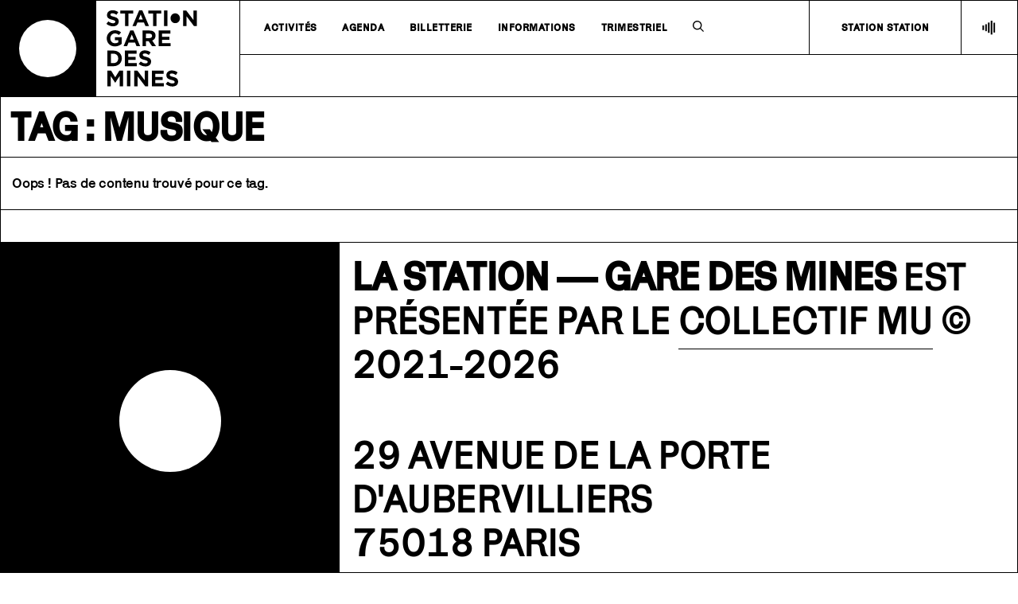

--- FILE ---
content_type: text/html; charset=UTF-8
request_url: https://www.lastation.paris/tag:%20musique
body_size: 3189
content:
<!DOCTYPE html>
<html lang="en">
<head>
    <meta property="og:url"                content="http://lastation.paris" />
  <meta property="og:title"              content="La Station — Gare des mines - " />
  <meta property="og:site_name" content=""/>
  <meta property="og:description"        content="La Station — Gare des Mines" />
  <meta property="og:type" content="website"/>

  <meta property="og:image"              content="https://www.lastation.paris/media/pages/stationgdm/parametres/b64acfbe89-1764240390/stationgdm-opengraph-1200-630.jpg" />

  <meta charset="utf-8">
  <meta name="viewport" content="width=device-width,initial-scale=1.0,user-scalable=no">

  <!-- Global site tag (gtag.js) - Google Analytics -->
  <script async
  src="https://www.googletagmanager.com/gtag/js?id=G-YBVNK09NBL"></script>
  <script>
     window.dataLayer = window.dataLayer || [];
     function gtag(){dataLayer.push(arguments);}
     gtag('js', new Date());

     gtag('config', 'G-YBVNK09NBL');
  </script>

<!-- Meta Pixel Code -->
<script>
!function(f,b,e,v,n,t,s)
{if(f.fbq)return;n=f.fbq=function(){n.callMethod?
n.callMethod.apply(n,arguments):n.queue.push(arguments)};
if(!f._fbq)f._fbq=n;n.push=n;n.loaded=!0;n.version='2.0';
n.queue=[];t=b.createElement(e);t.async=!0;
t.src=v;s=b.getElementsByTagName(e)[0];
s.parentNode.insertBefore(t,s)}(window, document,'script',
'https://connect.facebook.net/en_US/fbevents.js');
fbq('init', '855779333671854');
fbq('track', 'PageView');
</script>
<noscript><img height="1" width="1" style="display:none"
src="https://www.facebook.com/tr?id=855779333671854&ev=PageView&noscript=1"
/></noscript>
<!-- End Meta Pixel Code -->

  <title>La Station — Gare des mines • La Station — Gare des mines</title>

  <link href="https://www.lastation.paris/assets/css/stationgdm.css" rel="stylesheet">

  <link rel="icon" href="https://www.lastation.paris/assets/icons/stationgdm-fav-32x32.png" sizes="32x32" />
  <link rel="icon" href="https://www.lastation.paris/assets/icons/stationgdm-fav-192x192.png" sizes="192x192" />
  <link rel="apple-touch-icon" href="https://www.lastation.paris/assets/icons/stationgdm-fav-180x180.png" />
  <meta name="msapplication-TileImage" content="https://www.lastation.paris/assets/icons/stationgdm-fav-270x270.png" />

  <link rel="shortcut icon" type="image/x-icon" href="https://www.lastation.paris/assets/icons/stationgdm-fav-32x32.png">
</head>
<body>

  <div id="frame"></div>

  <header id="header">
    <div id="logo">
      <a href="https://www.lastation.paris" class="logo">
        <div id="logo-shape">
          <div id="logo-circle"></div>
        </div>
        <div id="logo-type">
        </div>
      </a>
    </div>
    <nav class="small cap bold">
      <ul id="menu" class="menu">
                    <li class="menu-button">
                <a id="programmes"
                >Activités</a>
              </li>
                          <li class="submenu-mobile programmes">
                <a  href="https://www.lastation.paris/stationgdm/pages/musique-son">
                  Musique &amp; Son                </a>
              </li>
                          <li class="submenu-mobile programmes">
                <a  href="https://www.lastation.paris/stationgdm/programmes/arts-visuels">
                  Arts visuels                </a>
              </li>
                          <li class="submenu-mobile programmes">
                <a  href="https://www.lastation.paris/stationgdm/programmes/ess-ecologie">
                  ess &amp; &eacute;cologie                </a>
              </li>
                          <li class="submenu-mobile programmes">
                <a  href="https://www.lastation.paris/stationgdm/programmes/talks">
                  Talks                </a>
              </li>
                                  <li class="menu-button">
                <a  href="https://www.lastation.paris/stationgdm/agenda">Agenda </a>
              </li>
                                  <li class="menu-button">
                <a  href="https://www.lastation.paris/stationgdm/billetterie">Billetterie </a>
              </li>
                                <li class="menu-button">
                <a id="informations"
                >Informations</a>
              </li>
                          <li class="submenu-mobile informations">
                <a  href="https://www.lastation.paris/stationgdm/informations/a-propos">
                  &Agrave; propos                </a>
              </li>
                          <li class="submenu-mobile informations">
                <a  href="https://www.lastation.paris/stationgdm/informations/newsletter">
                  Newsletter                </a>
              </li>
                          <li class="submenu-mobile informations">
                <a  href="https://www.lastation.paris/stationgdm/informations/prevention">
                  pr&eacute;vention                </a>
              </li>
                          <li class="submenu-mobile informations">
                <a  href="https://www.lastation.paris/stationgdm/informations/privatisation">
                  Privatisation                </a>
              </li>
                          <li class="submenu-mobile informations">
                <a  href="https://www.lastation.paris/stationgdm/informations/recrutement">
                  recrutement                </a>
              </li>
                                  <li class="menu-button">
                <a  href="https://www.lastation.paris/stationgdm/pages/trimestriel">Trimestriel </a>
              </li>
                            <li id="search-bar" class="search">
          <a id="picto-search">
            <img src="https://www.lastation.paris/assets/pictos/search-black.svg">
          </a>
          <div id="search-input">
            <form action="https://www.lastation.paris/stationgdm/search" autocomplete="off">
              <input id="search" type="text" name="q" value="" class="medium bold cap" placeholder="Recherche" autocomplete="off" required>
            </form>
          </div>
          <div id="close-search">
            <img id="close" src="https://www.lastation.paris/assets/pictos/cross-black.svg">
          </div>
        </li>
        <li id="menu-separator">
        </li>
        <li class="button-search-mobile">
          <a id="button-search-mobile">Rechercher</a>
        </li>
        <a id="radio" class="stationstation" href="http://stationstation.fr/" target="_blank">
          <li id="button-radio" class="link">
            Station Station
            <div id="info-radio" class="info">La radio de la Station</div>
          </li>
          <li class="radio">
            <div id="picto-radio"></div>
          </li>
        </a>
        <li class="button-radio-mobile">
          <a class="stationstation" href="http://stationstation.fr/" target="_blank">
            Station Station
          </a>
        </li>
      </ul>
      <ul class="submenu">
                    <ul id="submenu-programmes">
                              <a  href="https://www.lastation.paris/stationgdm/pages/musique-son">
                  <li>
                    Musique &amp; Son                  </li>
                </a>
                              <a  href="https://www.lastation.paris/stationgdm/programmes/arts-visuels">
                  <li>
                    Arts visuels                  </li>
                </a>
                              <a  href="https://www.lastation.paris/stationgdm/programmes/ess-ecologie">
                  <li>
                    ess &amp; &eacute;cologie                  </li>
                </a>
                              <a  href="https://www.lastation.paris/stationgdm/programmes/talks">
                  <li>
                    Talks                  </li>
                </a>
                          </ul>
                      <ul id="submenu-informations">
                              <a  href="https://www.lastation.paris/stationgdm/informations/a-propos">
                  <li>
                    &Agrave; propos                  </li>
                </a>
                              <a  href="https://www.lastation.paris/stationgdm/informations/newsletter">
                  <li>
                    Newsletter                  </li>
                </a>
                              <a  href="https://www.lastation.paris/stationgdm/informations/prevention">
                  <li>
                    pr&eacute;vention                  </li>
                </a>
                              <a  href="https://www.lastation.paris/stationgdm/informations/privatisation">
                  <li>
                    Privatisation                  </li>
                </a>
                              <a  href="https://www.lastation.paris/stationgdm/informations/recrutement">
                  <li>
                    recrutement                  </li>
                </a>
                          </ul>
                </ul>
      <div id="button-menu-mobile" class="button-menu-mobile small">
        <a >Menu</a>
      </div>
      <div id="button-close-menu-mobile" class="button-close-menu-mobile small">
        <div class="close"></div>
      </div>
    </nav>
  </header>
  
  <div id="menu-reduced" class="white">
    <div class="menu">
      <div id="logo-reduced">
        <a href="https://www.lastation.paris" class="logo">
          <div id="logo-shape-reduced">
            <div id="logo-circle-reduced"></div>
          </div>
        </a>
      </div>
      <nav class="small cap bold">
        <ul id="menu" class="menu">
                          <li class="menu-button">
                  <a id="programmes-reduced"
                  >Activités</a>
                </li>
                                        <li>
                  <a id="agenda-reduced"  href="https://www.lastation.paris/stationgdm/agenda">Agenda </a>
                </li>
                                        <li>
                  <a id="billetterie-reduced"  href="https://www.lastation.paris/stationgdm/billetterie">Billetterie </a>
                </li>
                                        <li class="menu-button">
                  <a id="informations-reduced"
                  >Informations</a>
                </li>
                                        <li>
                  <a id="trimestriel-reduced"  href="https://www.lastation.paris/stationgdm/pages/trimestriel">Trimestriel </a>
                </li>
                                  <li id="search-bar-reduced" class="search">
            <a id="picto-search-reduced">
              <img src="https://www.lastation.paris/assets/pictos/search-black.svg">
            </a>
            <div id="search-input-reduced">
              <form action="https://www.lastation.paris/stationgdm/" autocomplete="off">
                <input id="search-reduced" type="text" name="q" value="" class="medium bold cap" placeholder="Recherche" autocomplete="off" required>
              </form>
            </div>
            <div id="close-search-reduced">
              <img id="close-reduced" src="https://www.lastation.paris/assets/pictos/cross-black.svg">
            </div>
          </li>
          <li id="menu-separator-reduced">
          </li>
          <a id="radio-reduced" class="stationstation" href="http://stationstation.fr/" target="_blank">
            <li class="radio">
              <div id="picto-radio-reduced"></div>
            </li>
          </a>
        </ul>
      </nav>
    </div>
    <div id="submenu-reduced">
      <nav class="small cap bold">
        <ul class="submenu">
                    <ul id="submenu-reduced-programmes">
                              <a  href="https://www.lastation.paris/stationgdm/pages/musique-son">
                  <li>
                    Musique &amp; Son                  </li>
                </a>
                              <a  href="https://www.lastation.paris/stationgdm/programmes/arts-visuels">
                  <li>
                    Arts visuels                  </li>
                </a>
                              <a  href="https://www.lastation.paris/stationgdm/programmes/ess-ecologie">
                  <li>
                    ess &amp; &eacute;cologie                  </li>
                </a>
                              <a  href="https://www.lastation.paris/stationgdm/programmes/talks">
                  <li>
                    Talks                  </li>
                </a>
                          </ul>
                      <ul id="submenu-reduced-informations">
                              <a  href="https://www.lastation.paris/stationgdm/informations/a-propos">
                  <li>
                    &Agrave; propos                  </li>
                </a>
                              <a  href="https://www.lastation.paris/stationgdm/informations/newsletter">
                  <li>
                    Newsletter                  </li>
                </a>
                              <a  href="https://www.lastation.paris/stationgdm/informations/prevention">
                  <li>
                    pr&eacute;vention                  </li>
                </a>
                              <a  href="https://www.lastation.paris/stationgdm/informations/privatisation">
                  <li>
                    Privatisation                  </li>
                </a>
                              <a  href="https://www.lastation.paris/stationgdm/informations/recrutement">
                  <li>
                    recrutement                  </li>
                </a>
                          </ul>
                  </ul>
      </nav>
    </div>
  </div>

  <div id="open-mobile-search" class="mobile-search">
    <form action="https://www.lastation.paris/search" autocomplete="off">
      <input id="mobile-search" type="text" name="q" value="" class="medium bold cap" placeholder="Que cherchez-vous ?" autocomplete="off" required>
    </form>
  </div>

  <div id="button-close-search-mobile" class="button-close-search-mobile">
    <div class="close"></div>
  </div>

  <main class="main" style="background-image: url('https://www.lastation.paris/media/pages/stationgdm/home/3c7ed3046d-1758900700/trimestriel-automne-fond13.jpg');">


<div class="row border-bottom">
	<div class="col-1 section white">
		<div class="page row section title border-bottom large bold cap">
			<p>
				Tag :  musique			</p>
		</div>
	</div>

	
	<div class="empty row white medium-small">
		<p>
			Oops ! Pas de contenu trouvé pour ce tag.
		</p>
	</div>
	
</div>


		<footer>
		<div class="row separator border-bottom"></div>
		<div id="presentation" class="col-1">
			<div id="logo-footer" class="col-3">
				<div id="circle-footer">
					<div id="circle-ratio"></div>
				</div>
			</div>
			<div class="col-3-2 col large">
				<div class="cell col-1">
					<p>
						<strong>LA STATION — GARE DES MINES</strong> EST PRÉSENTÉE PAR LE <a href="https://www.mu.asso.fr/" rel="noreferrer" target="_blank">COLLECTIF MU</a> © 2021-2026					</p>
				</div>
				<div class="cell col-1">
					<p>
						29 AVENUE DE LA PORTE D'AUBERVILLIERS<br />
75018 PARIS					</p>
				</div>
			</div>
		</div>
		<div id="buttons" class="small cap col-1">
			<div class="button col-3">
				<div>
					<p>
						<a href="https://www.lastation.paris/stationgdm/pages/credits">Crédits</a> / <a href="https://www.lastation.paris/stationgdm/pages/mentions-legales">Mentions légales</a>
					</p>
				</div>
			</div>
			<div class="button col-3">
				<div>
					<p>
						<a id="mail">infos@mu.asso.fr</a> / <a id="tel">+33 1 53 72 91 95</a>
					</p>
				</div>
			</div>
			<div id="follow-us" class="button col-3">
				<div>
					Suivez-nous sur les réseaux :
				</div>
			</div>
			<div class="button col-3">
				<div>
					<a href="https://www.lastation.paris/stationgdm/archives">Archives</a>
				</div>
			</div>
			<div class="button col-3">
				<div>
					<a href="https://www.lastation.paris/stationgdm/informations/newsletter">S'inscrire à la newsletter</a>
				</div>
			</div>
			<div class="col-3">
				<div class="social">
					<div id="facebook-button" class="col-4">
						<a class="social button" href="https://www.facebook.com/stationgaredesmines" target="_blank">
							<div id="facebook" class="picto"></div>
						</a>
					</div>
					<div id="instagram-button" class="col-4">
						<a class="social button" href="https://www.instagram.com/stationgaredesmines/" target="_blank">
							<div id="instagram" class="picto"></div>
						</a>
					</div>
					<div id="youtube-button" class="col-4">
						<a class="social button" href="https://www.youtube.com/channel/UCGUwYLv5bWO592zjdOlbYEg" target="_blank">
							<div id="youtube" class="picto"></div>
						</a>
					</div>
					<div id="mixcloud-button" class="col-4">
						<a class="social button" href="https://www.mixcloud.com/Station_Station_radio/stream/" target="_blank">
							<div id="mixcloud" class="picto"></div>
						</a>
					</div>
				</div>
			</div>
		</div>
	</footer>

	<script src="https://www.lastation.paris/assets/js/stationgdm.js"></script>
	</main>
</body>
</html>

--- FILE ---
content_type: text/css
request_url: https://www.lastation.paris/assets/css/stationgdm.css
body_size: 8438
content:
/* Main */

html {
    font-family: Karrik, sans-serif;
    font-weight: 200;
    color: #000;
    background: #FFF;
    cursor: auto;
    -webkit-font-smoothing: antialiased;
}

body {
	margin: 0;
	width: 100%;
	height: 100%;
	-webkit-font-smoothing: antialiased;
}

html, body {
	overflow-x: hidden;
}

* {
    margin: 0;
	padding: 0;
}

a {
	color: #000;
	text-decoration: none;
}

u {
	text-decoration: none !important;
}

element:hover {
-webkit-user-select: none;
-webkit-touch-callout: none;        
}

/* List */

ul {
	margin-block-start: 0;
	margin-block-end: 0;
	margin-inline-start: 0;
	margin-inline-end: 0;
	padding-inline-start: 0;
}

li {
	list-style: none;
}

p {
	margin: 0;
}

/* Scrollbar */

video.video { 
	position: absolute;
	top: 0;
	left: 0;
	width: 100%; 
}

/* Ball animation */

.ball.x {
	margin-top: 25px;
	margin-left: 25px;
	width: 72px;
	height: 72px;
	animation: x 20s ease-in-out infinite alternate, scale 30s ease-in-out infinite alternate;
	background-color: #FFF;
	border-radius: 100%;
}

.ball.y {
	top: 0;
	position: fixed;
	animation: y 8s ease-in-out infinite alternate;
	mix-blend-mode: difference;
	z-index: 5;
	pointer-events: none;
}

@keyframes x {
  100% {
    transform: translateX( calc(100vw - 100px) );
  }
}

@keyframes y {
  100% {
    transform: translateY( calc(100vh - 100px) );
  }
}

@keyframes scale {
  0% {
    width: 72px;
	height: 72px;
  }
  100% {
    width: 400px;
	height: 400px;
  }
}

/* Form & input */

input {
	-webkit-appearance: none;
	-moz-appearance: none;
	appearance: none;
	outline: none;
	outline-color: transparent;
	outline-style: none;
	padding: 0;
	border-radius: 0;
}

input:focus, input:focus-within, text:focus, select:focus {
	outline: none;
	outline-color: transparent;
	outline-style: none;
	background: transparent;
}

input::placeholder {
  font-family: Karrik;
  color: #000;
  opacity: 1;
}

input[type=email], input[type=submit],
input[type=text], input[type=submit]  {
  width: 100%;
  margin: 0;
  border: 0;
  justify-content: center;
  align-items: flex-start;
  opacity: 1;
}

/* Fonts */ 

.small {
	letter-spacing: 0.5px;
}

.brevo {
	margin-top: 10px;
	font-size: 10px;
	font-weight: normal;
	letter-spacing: 0.6px;
}

.brevo a {
	color: white;
	text-decoration: underline;
}

@font-face {
	font-family: Karrik;
	src: url(../fonts/Karrik/Karrik-Regular.eot);
	src: url(../fonts/Karrik/Karrik-Regular.woff2) format("woff2"),url(../fonts/Karrik/Karrik-Regular.woff) format("woff"),url(../fonts/Karrik/Karrik-Regular.ttf) format("truetype"),url(../fonts/Karrik/Karrik-Regular.svg#Karrik-Regular) format("svg"),url(../fonts/Karrik/Karrik-Regular.eot?#iefix) format("embedded-opentype");
	font-style: normal
}

@font-face {
	font-family: Karrik;
	src: url(../fonts/Karrik/Karrik-Italic.eot);
	src: url(../fonts/Karrik/Karrik-Italic.woff2) format("woff2"),url(../fonts/Karrik/Karrik-Italic.woff) format("woff"),url(../fonts/Karrik/Karrik-Italic.ttf) format("truetype"),url(../fonts/Karrik/Karrik-Italic.svg#Karrik-Italic) format("svg"),url(../fonts/Karrik/Karrik-Italic.eot?#iefix) format("embedded-opentype");
	font-style: italic;
}

strong, .bold {
	font-weight: bold;
}

.cap {
	text-transform: uppercase;
}

/* Header */

header {
} 

#logo {
}

#logo.hover { 
	background-color: #000; 
}

#logo-shape {
}

#logo-shape #logo-circle {
	width: 60%;
	height: 60%;
	border-radius: 100%;
	background-color: #FFF;
	transition-property: width, height;
	transition-duration: 0.2s;
}

#logo-shape #logo-circle.hover {
	width: 45%;
	height: 45%;
	background-color: #000;
}

#logo-shape.hover {
	background-color: #FFF;
}

#logo-type {
}

#logo-type.hover {
	background-image: url(../logos/stationgdm-logo-type-white.svg);
}

a.logo { 
	display: flex;
	height: 100%
}

nav {
}

ul.menu {
}

.menu, .submenu {
	background-color: #FFF;
	z-index: 100;
}

ul.menu li {
	padding-left: 30px;
}

ul.menu li a {
}

ul.menu li a:hover, ul.menu li a.active {
	border-bottom: 1px solid #000;
}

.menu-button {
}

.menu-button.hidden {
	display: none;
}

li#search-bar.active {
}

li.search img {
	width: 14px;
	height: 14px;
}

a#picto-search {
	padding-bottom: 0;
	border: 0 !important;
}

a#picto-search.active img {
	padding-right: 30px;
}

a#picto-search:hover {
	border: 0 !important;
}

a#picto-search.active img {
	cursor: default;
	border: 0 !important;
}

#search-input {
	width: 100%;
	margin-right: 10px;
	display: none;
}

#search-input.active {
	display: block;
}

input#search {
	padding-bottom: 2px; 
	border-bottom: 1px solid #000;
}

#close-search {
	padding-left: 20px;
	display: none;
}

#close {
	cursor: pointer;
}

#close-search.active {
	display: block;
}

li#menu-separator {
	width: 10%;
}

li#menu-separator.hidden {
	width: 0;
}

#button-radio.active {
	padding-left: 35px;
}

a.stationstation li {
	padding-left: 35px;
	padding-right: 35px;
	border-left: 1px solid #000;
	white-space: nowrap;
}

a.stationstation {
	position: relative;
	display: flex;
	align-self: flex-end;
	align-items: center;
	height: 100%;
}

a.stationstation:hover li {
	background-color: #000;
	color: #FFF;
}

a.stationstation .info {
	visibility: hidden;
	width: auto;
	padding: 15px;
	background-color: #000;
	color: #FFF;
	border-radius: 5px;
	position: absolute;
	z-index: 1000;
	font-size: 10px;
}

a.stationstation:hover .info {
	visibility: visible;
}

ul.menu li.link {
	display: flex;
	height: 100%;
	justify-content: center;
	align-items: center;
	padding-top: 0;
	padding-bottom: 0;
}

ul.menu li.radio {
}

ul.menu li.radio #picto-radio {
}

ul.menu li.radio #picto-radio.hover {
	background-image: url('../pictos/open-white.svg');
	background-repeat: no-repeat;
}

ul.submenu { 
}

ul.submenu ul {
	display: flex;
	margin-left: 22px;
}

ul.submenu li {
	margin-left: 10px;
}

ul.submenu ul li {
	font-weight: 200;
	margin-top: 1px;
	margin-bottom: 0;
	margin-right: 15px;
}

ul.submenu ul li::before {
	content: url(../pictos/puce-fill.svg);
	display: inline-block;
	width: 7px;
	margin-right: 10px;
}

ul.submenu ul li:hover::before {
	content: url(../pictos/puce-stroke.svg);
}

ul.submenu #submenu-programmes {
	display: none;
}

ul.submenu #submenu-informations {
	display: none;
}

ul.submenu #submenu-programmes.show {
	display: flex;
}

ul.submenu #submenu-informations.show {
	display: flex;
	opacity: 1;
}

/* Menu reduced */

#menu-reduced {
}

#menu-reduced div.menu {
}

#menu-reduced.show {
	opacity: 1;
	transform: translate(0, 0);
}

#logo-reduced {
	height: 100%;
	width: auto; /*responsive*/
	border-bottom: 1px solid #000;
}

#logo-reduced.hover { 
	background-color: #000; 
}

#logo-shape-reduced {
}

#logo-shape-reduced #logo-circle-reduced {
	width: 60%;
	height: 60%;
	border-radius: 100%;
	background-color: #FFF;
	transition-property: width, height;
	transition-duration: 0.2s;
}

#logo-shape-reduced #logo-circle-reduced.hover {
	width: 45%;
	height: 45%;
	background-color: #000;
}

#logo-shape-reduced.hover {
	background-color: #FFF;
}

#menu-reduced ul.menu li {
	padding-right: 20px;
}

#menu-reduced ul.menu {
	height: 100%;
	justify-content: space-between;
	border: 0;
}

li#search-bar-reduced.active {
	display: flex;
	width: 100%;
	align-items: center;
}

a#picto-search-reduced {
	padding-bottom: 0;
	border: 0 !important;
}
a#picto-search-reduced.active img {
	padding-right: 30px;
}

a#picto-search-reduced:hover {
	border: 0 !important;
}

a#picto-search-reduced.active img {
	width: 15px;
	height: 15px;
	cursor: default;
	border: 0 !important;
}

#search-input-reduced {
	width: 100%;
	margin-right: 10px;
	display: none;
}

#search-input-reduced.active {
	display: block;
}

input#search-reduced {
	padding-bottom: 5px; 
	border-bottom: 1px solid #000;
}

#close-search-reduced {
	padding-left: 20px;
	padding-right: 20px;
	display: none;
}

#close-reduced {
	width: 15px;
	height: 15px;
	cursor: pointer;
}

#close-search-reduced.active {
	display: block;
}

li#menu-separator-reduced {
	width: 20%;
	padding-right: 0.8% !important;
}

li#menu-separator-reduced.hidden {
	width: 1.5%;
}

#button-radio-reduced.active {
	padding-left: 36px;
}

#menu-reduced ul.menu li.radio {
}

ul.menu li.radio #picto-radio-reduced {
}

ul.menu li.radio #picto-radio-reduced.hover {
	background-image: url('../pictos/open-white.svg');
}

#menu-reduced a.stationstation li {
	border-right: 1px solid #000;
	padding-right: 0;
}

#menu-reduced a.stationstation:hover li {
	border-color: #FFF;
	background-color: #000;
	color: #FFF;
	border-color: #000;
}

#submenu-reduced {
	position: relative;
	width: 100%;
	height: 45px;
	display: none;
	align-items: center;
	padding-left: 68px;
	border-bottom: 1px solid #000;
}

#submenu-reduced ul.submenu {
	width: 100%;
	margin-left: -5px;
}


#submenu-reduced-programmes, #submenu-reduced-informations {
	height: 45px;
	display: none;
}

#submenu-reduced.show, #submenu-reduced-programmes.show, #submenu-reduced-informations.show {
	display: flex;
	align-items: center;
}

/* Main */

#frame {
	position: fixed;
	top: 0;
	left: 0;
	width: 100%;
	height: 100%;
	box-shadow: inset 0px 0px 0px 1px #000000;
	pointer-events: none;
	z-index: 200;
}

.main {
}

/* Responsive : colonnes */

.row {
	display: flex;
	flex-flow: row wrap;
	width: 100%;
}

.col-3-2 {
}

.col-2 {
}

.col-3 {
}

.col-4 {
}

.col-6 {
}

.col-12 {
}

.col-1 {
}

.col {
	height: 100%;
}

.white {
	background-color: #FFF;
}

.row.separator {
	height: 40px;
	background-color: #FFF;
}

.cell {
	position: relative;
	display: flex;
	align-items: flex-start;
	align-content: flex-start;
	flex-flow: row wrap;
	width: 100%;
	height: 100%;
	background-color: #FFF;
}

div.actu.temps-fort a.card.cell {
	background-color: #000;
	color: #FFF;
}

div.actu.temps-fort a.card.cell:hover {
	background-color: #FFF;
	color: #000;
}

div.actu.temps-fort a.card.cell li.labels {
	color: #FFF;
	background-color: #000;
	border-color: #FFF;
}

div.actu.temps-fort a.card.cell:hover li.labels {
	color: #000;
	background-color: #FFF;
	border-color: #000;
}

/* Footer */

footer {
}

#presentation {
	display: flex;
	flex-flow: column wrap;
	border-bottom: 1px solid #000;
	font-weight: 400;
}

#logo-footer {
}

#logo-footer #circle-footer {
	width: 30%;
	background-color: #FFF;
	border-radius: 100%;
	position: relative;
}

#circle-ratio {
	padding-bottom: 100%;
	position: relative;
}

#presentation .cell {
}

#presentation p {
	margin-block-start: 15px;
	margin-block-end: -20px;
	margin-inline-start: 15px;
	margin-inline-end: 15px;
}

#presentation a {
	padding-bottom: 8px;
	border-bottom: 1px solid #000;
	transition: letter-spacing 0.1s;
}

#presentation a:hover {
	border-bottom: 1px solid #000;
}

#buttons {
	display: flex;
}

.button div {
	width: 100%;
	height: 65px;
	display: flex;
	align-items: center;
	justify-content: center;
	border-left: 1px solid #000;
	border-bottom: 1px solid #000;
}

footer .button a {
	font-weight: 600;
	margin-top: 6px;
	padding-bottom: 6px;
	border-bottom: 1px solid #FFF;
}

.button a:hover {
	padding-bottom: 6px;
	border-bottom: 1px solid #000;
}

/* Infos */

#mail, #tel {
	cursor: pointer;
}

/* Social */ 

div.social {
	display: flex;
	width: 100%;
	height: 100%;
}

a.social.button {
	display: flex;
	width: 100%;
	height: 100%;
	align-items: center;
	justify-content: center;
	padding: 0;
	margin-top: -1px; 
	border-left: 1px solid #000;
	border-bottom: 1px solid #000;
}

a.social.button:hover {
	background-color: #000;
}

div.picto {
	width: 15px;
	height: 15px;
	background-position: center;
	background-size: contain;
	background-repeat: no-repeat;
	border: 0;
}

.social .button #facebook {
	background-image: url(../pictos/social-facebook.svg);
}

.social .button #instagram {
	background-image: url(../pictos/social-instagram.svg);
}

.social .button #youtube {
	background-image: url(../pictos/social-youtube.svg);
}

.social .button #mixcloud {
	width: 20px;
	height: 20px;
	background-image: url(../pictos/social-mixcloud.svg);
}

.social .button #facebook.hover {
	background-image: url(../pictos/social-facebook-white.svg);
}

.social .button #instagram.hover {
	background-image: url(../pictos/social-instagram-white.svg);
}

.social .button #youtube.hover {
	background-image: url(../pictos/social-youtube-white.svg);
}

.social .button #mixcloud.hover {
	background-image: url(../pictos/social-mixcloud-white.svg);
}


/* Contents */

div.poster  {
	width: 100%;
	position: relative;
	background-repeat: no-repeat;
	background-size: cover;
	z-index: 0;
}

div.poster.ratio {
	position: relative;
	padding-bottom: 50.9%;
}

div.title, div.date, div.description, div.tags, div.labels {
	width: 100%; 
}

.tags ul {
	display: flex;
	flex-flow: row wrap;
	align-items: center;
}

li.labels, li.tags {
}

.tags ul, .labels ul {
	margin-bottom: 12px;
}

li.labels {
	background-color: #FFF;
	color: #000;
	border: 1px solid #000;
}

li.tags {
	background-color: #000;
	color: #FFF;
	border: 1px solid #000;
}

li.labels, li.tags {
	transition: border-radius 0.1s;
}

a.tags li.tags  {
	color: #FFF;
}

a.tags li.tags:hover {
	border-radius: 0;
}

a.labels li.labels:hover {
	border-radius: 0;
}

/* Cell */

.cell.linkable:hover {
	background-color: #FFF;
	color: #000;
	mix-blend-mode: difference;
	filter: grayscale(100%);
}

a.card.cell {
	box-shadow: inset 1px 0px 0px 0px #000000;
}

@keyframes strobe {
  50% { background: #000; color: #FFF; }
}

/* Borders */

.border-top {
	border-top: 1px solid #000;
}

.border-bottom {
	border-bottom: 1px solid #000;
}

.border-left {
	border-left: 1px solid #000;
}

.border-right {
	border-right: 1px solid #000;
}

.shadow-top {
	box-shadow: 0px -1px 0px 0px #000000;
}

.shadow-right {
	box-shadow: inset -1px 0px 0px 0px #000000;
}

.shadow-bottom {
	box-shadow: 0px 1px 0px 0px #000000;
}

.shadow-inset-bottom {
	box-shadow: inset 0px -1px 0px 0px #000000;
}

.shadow-bottom-right {
	box-shadow: 1px 1px 0px 0px #000000;
}

/* Focus */

div.focus.poster.ratio {
	box-shadow: -1px 1px 0px 0px #000000;
}

.focus.title, .focus.date  p {
}

.focus.description p {
}

.focus.tags ul {
}

.focus:last-child {
	border-bottom: 0;
}

/* BRICKS */

div.bricks {
	width: 100%;
	display: flex;
	flex-wrap: nowrap;
	box-shadow: inset 0px -1px 0px 0px #000000;
	background-color: #FFF
}

div.half-bricks {
	width: 50%;
	display: flex;
	flex-wrap: nowrap;
	box-shadow: inset 0px -1px 0px 0px #000000;
	background-color: #FFF
}

div.bricks, div.half-bricks {
	user-select: none;
}

div.brick.horizontal {
	width: 100%;
	padding-bottom: 100%;
	box-shadow: 1px 0px 0px 0px #000000;
}

div.brick.vertical {
	width: 100%;
	padding-bottom: 100%;
	transform: rotate(90deg);
	box-shadow: 0px -1px 0px 0px #000000;
}

div.brick {
	background-image: url(../design/brick-200x200.svg);
	background-size: cover;
}

div.brick.horizontal.hover {
	transform: rotate(90deg);
	box-shadow: 0px -1px 0px 0px #000000;
}

div.brick.vertical.hover {
	transform: rotate(0deg);
	box-shadow: 1px 0px 0px 0px #000000;
}

div.brick:active {
	background-color: #000;
	box-shadow: none !important;
}

/* Sections */

div.section.title {
	position: relative;
	display: flex;
	align-items: center;
	background-color: #FFF;
}

.section.title p {
}

div.more {
}

div.more:hover {
	margin-right: 10px;
	padding-right: 2px;
}

div.back {
}

div.back:hover {
	margin-left: 10px;
	margin-right: 10px;
	padding-right: 2px;
}

div.section.button {
	width: 100%;
	height: 160px;
	display: flex;
	justify-content: center;
	align-items: center;
}

div.section.button a{
	padding: 0;
  border-bottom: 1px solid #FFF;
}

div.section.button a:hover {
	border-bottom: 1px solid #000;
}

/* Card */

.card {
	box-shadow: inset 0.5px -0.5px 0px 0.5px #000000;
}

div.card.poster.ratio {
	box-shadow: 0px -1px 0px 0px #000000;
}

.card.title, .card.date p {
}

.card.title, .card.date {
	line-height: 1.2;
}

.card.tags ul {
}

.card:last-child {
	box-shadow: inset 1px 0px 0px 0px #000000;
}

.actu:last-child {
	box-shadow: 1px 0px 0px 0px #000000;
}

/* Discover */

#discover {
	box-shadow: inset 0px -1px 0px 0px #000000;
}

a.cell.discover:last-child {
	border-right: 1px solid #000;
}

div.discover.poster {
	border-bottom: 1px solid #000;
	border-left: 1px solid #000;
}

div.discover.poster.ratio {
	z-index: 1;
}

div.card.discover.title {
}

div.discover.description {
}

div.discover.description.hidden {
	opacity: 0;
}

div.discover.description:hover, div.discover.description:active {
	opacity: 1;
}

.discover.description p {
}

/* Journal */

.journal:last-child {
	box-shadow: 1px 0px 0px 0px #000000;
}

/* Page */

div.page.title p {
}

div.page.date p {
}

.page.tags ul {
	min-height: 40px;
}

/* Block */

/* Left image */

div.block.container {
	height: 100%;
	border-right: 1px solid #000;
}

div.block.image {
	padding: 8px;
	line-height: 0;
}

div.block.image img {
	width: 100%;
	height: auto;
}

/* Text contents */

div.component:last-child {
	border-bottom: 0;
}

div.block.heading, div.block.text, div.block.readmore {
	width: 100%;
}

div.block.readmore {
	box-shadow: 0px 1px 0px 0px #000000;
}

div.block.readmore {
	position: relative;
}

div.block.heading p, div.block.readmore p {
	padding-block-start: 18px;
	padding-block-end: 14px;
	padding-inline-start: 20px;
	padding-inline-end: 20px;
	line-height: 1;
}

div.block.text p {
	padding-block-start: 6px;
	padding-block-end: 6px;
	padding-inline-start: 20px;
	padding-inline-end: 20px;
	line-height: 1.5;
}

div.block.text a {
	border-bottom: 1px solid #000;
	padding-bottom: 3px;
}

div.block.text a:hover {
	border-bottom: 0;
}

div.block2x2 div.block.code div {
	padding-block-start: 20px;
	padding-block-end: 20px;
	padding-inline-start: 20px;
	padding-inline-end: 20px;
}

img.block.image {
	width: 100%;
}

figure.block {
	padding: 8px;
	line-height: 0;
}

figcaption.block {
	margin-top: 8px;
	line-height: 1.4;
}

figure.block.video {
}

iframe {
	width: 100%;
	border: 0;
}

div.block2x2 figure.block.video iframe {
}

/* Block 1x1 */ 

div.block1x1 {
	display: flex;
	justify-content: center;
}

div.block1x1 div.block.text {
	display: flex;
	align-content: center;
	flex-flow: column wrap;
}

div.block1x1 div.block.text p {
}

div.block1x1 div.block.button u {
	align-items: center;
}

div.block1x1 figure.block.video {
	width: 80%;
}

div.block1x1 figure.block.video iframe {
	height: 600px; /* Attention responsive */ 
}

div.block1x1 div.block.code {
	width: 80%; /* Attention responsive */ 
	padding-top: 20px;
}

/* Readmore */

a.readmore-button {
	cursor: pointer;
}

a.readmore-button:active {
	border-bottom: 0;
	color: #000;
}


a.readmore-button:hover {
	border-bottom: 0;
	color: #FFF;
}

a.readmore-button div:active {
	background-color: #FFF;
}

a.readmore-button div:hover {
	background-color: #000;
}

div.readmore.picto {
	position: absolute;
	top: 0;
	right: 0;
	height: 100%;
	display: flex;
	align-items: center;
}

div.readmore.picto {
	height: 100%;
	width: 55px;
	border-left: 1px solid #000;
	display: flex;
	justify-content: center;
	align-items: center;
	padding: 0;
	font-size: 30px;
	font-weight: 200;
}

div.block.readmore.text {
	display: none;
}

div.block.readmore.text.display {
	display: block;
}

div.block.button ul {
	display: flex;
	padding-block-start: 20px;
	padding-block-end: 20px;
	padding-inline-start: 20px;
	padding-inline-end: 20px;
}

div.block.button li {
	background-color: #FFF;
	color: #000;
	padding-top: 15px;
	padding-bottom: 15px;
	padding-left: 20px;
	padding-right: 20px;
	margin-right: 20px;
	border: 1px solid #000;
	border-radius: 2px;
	word-break: break-all;
	line-height: 1.2;
}

div.block.button a {
	padding: 0;
	border-bottom: 0;
}

div.block.button li:hover {
	background-color: #000;
	color: #FFF;
}

/* Block Full Image */

div.block.fullimage {
	padding: 8px;
	line-height: 0;
}

div.block.fullimage img {
	width: 100%;
	height: auto;
}

/* List */

div.row.list-block:hover {
	background-color: #FFF;
	color: #000;
	mix-blend-mode: difference;
	filter: grayscale(100%);
}

div.list.image {
	background-repeat: no-repeat;
	background-size: cover;
}

div.list.title p {
}

div.list.description p, div.list.date p {
}

div.list.tags {
}

div.list:last-child {
	border-bottom: 0;
}

div.list.space {
	width: 45px;
	height: 100%;
}

div.list.content {
	width: calc( 100% - 46px);
}

div.puce {
	width: 45px;
	height: 46px;
	background-image: url(../pictos/puce-fill.svg);
	background-repeat: no-repeat;
	background-size: 25%;
	background-position: center;
}

/* Slideshow */

div.slideshow {
	position: relative;
	width: 100%;
	display: flex;
	justify-content: center;
}

div.slide {
	position: relative;
	margin-top: 1.5rem;
	margin-bottom: 1.5rem;
}

div.slide img {
	max-height: 800px;
}

div.slider-wrapper {
	width: 100%;
	height: 100%;
}

div.sp img {
	width: calc(100% - 16px);
	padding: 8px;
}

div.sp {
	display:none;
	width: 100%;
	height: 100%;
}

div.sp.active{
	display: block;
	text-align: center;
}

div.half {
	position: absolute;
	top: 0;
	width: 50%;
	height: 100%;
	cursor: pointer;
	z-index: 15;
}

div.left {
	left: 0;
	opacity: 0.3;
	transition: opacity 0.08s;
}

div.right {
	right: 0;
	opacity: 0.3;
	transition: opacity 0.08s;
}

div.left:hover, div.right:hover {
	opacity: 1;
}

div.slideshow div.previous {
	position: absolute;
	top: 50%;
	left: 0;
	margin: 8px;
	transform-origin: center;
	transform: translateY(-50%);
	border: 8px solid #FFF;
	background-color: #FFF;
	background-image: url('../pictos/min-arrow-left-black.svg');
	background-size: contain;
	background-position: center;
	background-repeat: no-repeat;
	width: 15px;
	height: 15px;
}

div.slideshow div.next {
	position: absolute;
	top: 50%;
	right: 0;
	margin: 8px;
	transform-origin: center;
	transform: translateY(-50%);
	border: 8px solid #FFF;
	background-color: #FFF;
	background-image: url('../pictos/min-arrow-right-black.svg');
	background-size: contain;
	background-position: center;
	background-repeat: no-repeat;
	width: 15px;
	height: 15px;
}

/* Feed */

div.filter {
}

div.filter ul {
	display: flex;
	flex-wrap: wrap;
	height: 100%;
	margin-left: 15px;
	align-items: center;
	margin-bottom: 10px;
}

div.filter li {
	white-space: nowrap;
	margin-top: 10px;
}

div.filter li:hover {
	border-radius: 0;
}

div.filter li.all {
}

div.filter li.active {
	padding-top: 9px;
	padding-bottom: 7px;
	border-radius: 0;
	background-color: #FFF;
	color: #000;
	border: 1px solid #000;
	cursor: default;
}

/* Empty feed */

div.empty p {
	margin-block-start: 20px;
	margin-block-end: 20px;
	margin-inline-start: 15px;
	margin-inline-end: 15px;
}

/* Pagination */

div.pagination ul {
	display: flex; 
	width: 100%;
	justify-content: center;
	align-items: center;
	height: 80px;
}

div.pagination li {
	padding: 20px;
	line-height: 1;
}

div.pagination a.active {
	pointer-events: none;
	opacity: 0.5;
}

div.pagination li.previous, div.pagination li.next {
	width: 20px;
	height: 18px;
	margin-left: 15px;
	margin-right: 15px;
	padding: 0;
	background-repeat: no-repeat;
	background-position: center;
	background-size: contain;
}
div.pagination li.next {
	background-image: url('../pictos/arrow-right-black.svg');
}

div.pagination li.previous {
	background-image: url('../pictos/arrow-left-black.svg');
}

/* Newsletter */

div.subscribe {
	display: flex;
	justify-content: center;
	align-items: center;
	background-color: #000
}

div.subscribe div.message {
}

div.subscribe p {
	line-height: 1.2;
}

div.subscribe input {
	background-color: #000;
	color: #FFF;
	border-color: #FFF !important;
}

div.subscribe input::placeholder {
	color: #FFF;
}

div.subscribe input#subscribe-button {
	background-color: #000;
	background-image: url('../pictos/arrow-right-white.svg');
}

div.newsletter {
	margin-bottom: 30px;
	padding-top: 12px;
	padding-bottom: 20px;
}

form#subscribe-newsletter {
	position: relative;
	margin-top: 20px;
	padding-bottom: 15px;
	display: flex;
}

input#newsletter-email {
	padding-bottom: 5px; 
	border-bottom: 1px solid #000;
}

input#subscribe-button {
}

#subscribe-confirmed {
	padding-bottom: 11px; 
	border-bottom: 1px solid transparent;
	display: none;
	line-height: 1.2;
}

#subscribe-error {
	display: none;
	margin-bottom: 10px;
}

/* Responsive */

/* Extra Small Devices, Phones */ 

@media (min-width: 0) and (max-width: 767px) {

	html, body {
		overflow-x: hidden;
		overflow-y: scroll;
		-webkit-overflow-scrolling: touch;
		overscroll-behavior-x: none;
		max-width: 100vw;
		position: fixed;
	}

	/* Main XS */

	.main {
		position: absolute;
		top: 80px;
		/* background-image: url('../design/small-trame.png'); */
		background-size: 200%;
		background-repeat: repeat;
		box-shadow: 1px 0px 0px 0px #000000;
	}

	a {
		border-radius: 0;
	}

	/* Fonts size XS */

	.small {
		font-size: 12px;
	}

	.medium-small {
		font-size: 16px;
		line-height: 1.4;
		letter-spacing: -0.2px;
	}

	.medium {
		font-size: 18px;
		letter-spacing: -0.5px;
	}

	.large {
		font-size: 30px;
		letter-spacing: -1.4px;
		line-height: 1.1;
	}

	/* Header XS */

	header {
		position: fixed;
		display: flex;
		width: 100%;
		justify-content: flex-start;
		border-bottom: 1px solid #000;
		background-color: #FFF;
		z-index: 100;
	} 

	header.show-menu {
		background-color: #000;
	}

	nav {
		display: flex;
		flex-flow: row wrap;
	}

	/* Logo XS */

	#logo {
		display: flex;
		height: 80px;
		width: calc( 100% - 80px );
		border-top: 1px solid #000;
		border-right: 0;
	}

	a.logo {
		width: 100%;
	}

	#logo-shape {
		display: flex;
		width: 80px;
		height: 100%;
		align-items: center;
		justify-content: center;
		background-color: #000;
		border-right: 1px solid #000;
	}

	#logo-type {
		background-image: url(../logos/stationgdm-logo-type.svg);
		background-size: contain;
		background-repeat: no-repeat;
		width: 100px;
		height: calc(100% - 24px);
		margin-top: 12px;
		margin-bottom: 12px;
	}

	#logo-type.show-menu {
		background-image: url(../logos/stationgdm-logo-type-white.svg);
	}

	/* Menu XS */

	ul.menu {
		position: absolute;
		top: 80px;
		left: 0;
		width: 100%;
		height: calc( 100vh - 80px );
		align-items: stretch;
		justify-content: center;
		flex-flow: row wrap;
		border: 1px solid #000;
		overflow-y: scroll;
		display: none;
	}

	ul.menu.show {
		display: flex;
	}

	ul.menu.show li {
		display: flex;
		justify-content: center;
		align-items: center;
		flex-flow: row wrap;
		padding-top: 25px;
		padding-bottom: 22px;
		padding-left: 0;
		padding-right: 0;
		width: 100%;
		background-color: #FFF;
		border-bottom: 1px solid #000;
		text-align: center;
	}

	ul.menu.show li a:hover {
		border-bottom: 0;
	}

	ul.menu.show #menu-separator {
		display: none;
	}

	ul.menu.show li a {
		cursor: pointer;
		padding-bottom: 4px;
	}

	ul.menu.show #radio {
		display: none;
	}

	ul.submenu { 
		display: none;
	}

	li.submenu-mobile {
		font-weight: 200;
		margin-left: -5px;
		padding-top: 22px !important;
    	padding-bottom: 18px !important;
    	display: none !important;
	}

	li.submenu-mobile.programmes.show, li.submenu-mobile.informations.show {
		display: flex !important;;
	}
	li.submenu-mobile::before {
		content: url(../pictos/puce-fill.svg);
		display: inline-block;
		width: 6px;
		margin-right: 10px;
		transform: translateY(-25%);
	}

	li#search-bar {
		display: none
	}

	div.button-menu-mobile {
		position: absolute;
	    display: flex;
	    top: 0;
	    right: 0;
	    width: 80px;
	    height: 81px;
	    justify-content: center;
	    align-items: center;
	    border-left: 1px solid #000;
	    background: #FFF;
	    cursor: pointer;
	}

	div.button-close-menu-mobile {
		position: absolute;
	    top: 0;
	    right: 0;
	    width: 80px;
	    height: 81px;
	    justify-content: center;
	    align-items: center;
	    border-left: 1px solid #FFF;
	    background: #000;
	    cursor: pointer;
		display: none;
	}

	div.button-close-menu-mobile div.close {
		height: 20%;
		width: 20%;
		background-image: url('../pictos/cross-white.svg');
		background-size: contain;
		background-repeat: no-repeat;
		background-position: center;
	}

	div.button-close-menu-mobile.show-menu {
		display: flex;
	}

	div.button-menu-mobile.show-menu {
		background-color: #000;
		border-color: #FFF;
	}

	li.button-search-mobile {

	}

	li.button-radio-mobile {

	}

	div.mobile-search {
		position: fixed;
		top: 80px;
		left: 0;
		height: calc( 100% - 80px);
		width: 100%;
		display: none;
		justify-content: center;
		align-items: center;
		background-color: rgb(0, 0, 0, 0.95);
		z-index: 500;
	}

	div.mobile-search.show-search {
		display: flex;
	}

	div.mobile-search form {
		width: 100%;
		padding: 10%;
	}

	div.mobile-search input#mobile-search {
		width: 100%;
		background-color: transparent;
		color: #FFF;
		text-align: center;
		border-bottom: 1px solid #FFF;
		border-radius: 0;
	}

	div.mobile-search input#mobile-search::placeholder {
		color: #FFF;
	}

	div.button-close-search-mobile {
		position: fixed;
	    top: 0;
	    right: 0;
	    width: 80px;
	    height: 81px;
	    justify-content: center;
	    align-items: center;
	    background: #000;
	    cursor: pointer;
		display: none;
		z-index: 600;
	}

	div.button-close-search-mobile div.close {
		height: 20%;
		width: 20%;
		background-image: url('../pictos/cross-white.svg');
		background-size: contain;
		background-repeat: no-repeat;
		background-position: center;
	}

	div.button-close-search-mobile.show-search {
		display: flex;
	}

	/* Menu reduced XS */

	#menu-reduced {
		display: none;
	}

	/* Responsive XS */

	.col-3-2 {
		width: 100%;
	}

	.col-2 {
		width: 100%;
	}

	.col-3 {
		width: 100%;
	}

	.col-4 {
		width: 50%;
	}

	.col-6 {
		width: 16.68%;
	}

	.col-12 {
		width: 25%;
	}

	.col-1 {
		width: 100%;
		flex-wrap: wrap;
	}

	/* Sections XS */

	div.more {
		position: absolute;
		display: flex;
		align-items: center;
		top: 50%;
		right: 0;
		width: 40px;
		height: 28px;
		margin-right: 15px;
		padding: 0;
		transform: translate(0, -50%);
		transform-origin: center;
		background-image: url('../pictos/arrow-right-black.svg');
		background-repeat: no-repeat;
		background-position: right;
		background-size: cover;
		transition: margin 0.2s, padding 0.1s, right 0.2s;
	}


	div.back {
		display: none;
	}

	div.section.title p {
	}

	div.section.button {
		text-align: center;
		font-size: 22px !important;
	}

	/* Filter Mobile XS */

	div.filter {
		position: relative;
	}

	div.filter ul {
		margin-left: 0;
		width: 100vw;
		overflow-x: scroll;
		-ms-overflow-style: none;  /* IE and Edge */
  		scrollbar-width: none;  /* Firefox */
	}

	div.filter ul::-webkit-scrollbar {
		display: none;
	}

	div.filter ul a:first-child {
		margin-left: 10px;
	}

	div.filter ul a:last-child {
		margin-right: 10px;
	}

	div.filter.scrollable {
		position: absolute;
		top: 0;
		right: 0px;
		width: 25px;
		height: 100%;
		background-image: -webkit-linear-gradient(right, rgba(255, 255, 255, 0), #F2F2F2); /* For Chrome 25 and Safari 6, iOS 6.1, Android 4.3 */
		background-image:    -moz-linear-gradient(right, rgba(255, 255, 255, 0), #F2F2F2); /* For Firefox (3.6 to 15) */
		background-image:      -o-linear-gradient(right, rgba(255, 255, 255, 0), #F2F2F2); /* For old Opera (11.1 to 12.0) */ 
		background-image:         linear-gradient(to right, rgba(255, 255, 255, 0), #F2F2F2); /* Standard syntax; must be last */
		opacity: 0.9;
	}

	/* Adjust margins and paddings XS */

	li.labels, li.tags {
		padding-top: 6px;
		padding-bottom: 6px;
		padding-left: 10px;
		padding-right: 10px;
		border-radius: 15px;
		margin-top: 10px;
		margin-left: 10px;
		white-space: normal;
		font-size: 8.5px;
	}

	.tags ul, .labels ul {
		margin-bottom: 10px;
	}

	div.focus.title, div.focus.date {
		min-height: 30px;
		display: flex;
		align-items: center;
	}

	.focus.title, .focus.date  p {
		padding-block-start: 8px;
		padding-block-end: 4px;
		padding-inline-start: 10px;
		padding-inline-end: 10px;
	}

	.focus.description p {
		padding-block-start: 11px;
		padding-block-end: 10px;
		padding-inline-start: 12px;
		padding-inline-end: 12px;
	}

	div.section.title {
		min-height: 50px;
	}

	.section.title p {
		padding-block-start: 4px;
	    padding-block-end: 0px;
	    padding-inline-start: 10px;
	    padding-inline-end: 10px;
	    background-color: #FFF;
	}

	.card.title, .card.date p {
		padding-block-start: 8px;
		padding-block-end: 8px;
		padding-inline-start: 10px;
		padding-inline-end: 10px;
	}

	.page.tags ul {
		min-height: 30px;
	}

	div.page.title p {
	    padding-block-start: 10px;
	    padding-block-end: 10px;
	    padding-inline-start: 10px;
	    padding-inline-end: 10px;
	}

	div.page.date p {
		padding-block-start: 10px;
		padding-block-end: 10px;
		padding-inline-start: 10px;
		padding-inline-end: 10px;
		line-height: 1;
	}

	div.list.title p {
		padding-block-start: 10px;
		padding-block-end: 10px;
		padding-inline-start: 10px;
		padding-inline-end: 10px;
		line-height: 1;
	}

	div.list.description p, div.list.date p {
		padding-block-start: 11px;
		padding-block-end: 10px;
		padding-inline-start: 12px;
		padding-inline-end: 12px;
	}

	div.list.description p {
		line-height: 1.4;
	}

	div.list.date p {
		line-height: 1.2;
	}

	div.list.tags {
		padding-block-start: 0;
		padding-block-end: 0;
	}

	div.filter li {
		margin-right: 10px;
		padding-top: 8px;
		padding-bottom: 7px;
		padding-left: 10px;
		padding-right: 10px;
		border: 1px solid #000;
		border-radius: 20px;
		background-color: #000;
		color: #FFF;
		transition: border-radius 0.2s;
		white-space: nowrap;
	}

	.discover.description p {
		padding-block-start: 10px;
		padding-block-end: 10px;
		padding-inline-start: 10px;
		padding-inline-end: 10px;
		line-height: 1.4;
	}

	/* Discover XS */

	div.card.discover.title {
		display: flex;
		align-items: center;
		min-height: 21px;
		border-bottom: 1px solid #000;
		order: -1;
	}

	div.discover.poster {
		margin-bottom: 50%;
	}

	div.discover.description.hidden {
		opacity: 1;
	}

	div.discover.description {
		position: absolute;
		top: 100%;
		left: 0;;
		height: 100%;
		background-color: #FFF;
		border-top: 1px solid #000;
		border-bottom: 1px solid #000;
		z-index: 1;
		overflow-y: scroll;
	}

	div.discover.description p {
		line-height: 1.4;
	}

	/* Block XS */

	div.block1x1 div.block.text p {
		padding-block-start: 6px;
		padding-block-end: 6px;
		padding-inline-start: 20px;
		padding-inline-end: 20px;
	    line-height: 1.6;
	}

	div.readmore.picto {
		width: 50px;
	}

	div.block.readmore p {
		width: calc( 100% - 90px );
	}

	div.block2x2 figure.block.video iframe {
		height: 200px; 
	}

	div.block.text a {
		padding-bottom: 1.5px;
	}

	/* List XS */

	div.list.title {
		min-height: 43px;
	}

	div.list.title p {
		margin-top: 3px;
	}

	div.list.section div.col-3.list.image {
		order: -1;
		border-bottom: 1px solid #000;
	}

	/* Newsletter XS */

	div.subscribe div.message {
		width: 60%;
		margin-top: 80px;
		margin-bottom: 80px;
		padding: 40px;
		border: 1px solid #FFF;
		color: #FFF;
	}

	input#subscribe-button {
		position: absolute;
		align-items: flex-start;
		top: 0;
		right: 0;
		height: 12px;
		width: 22px;
		padding-bottom: 4px;
		transform: translate(0, 40%);
		transform-origin: center;
		background-color: #FFF;
		background-image: url('../pictos/arrow-right-black.svg');
		background-repeat: no-repeat;
		background-position: right;
		background-size: cover;
		cursor: pointer;
	}

	/* Footer XS */

	footer {
		background-color: #FFF;
	}

	footer .button a {
		padding-bottom: 2px;
	}

	#logo-footer {
		display: none;
	}

	#presentation .cell {
		min-height: 220px;
	}

	#presentation .cell:first-child {
		border-bottom: 1px solid #000;
	}

	#presentation p {
		line-height: 1.15;
	}

	#presentation a {
		padding: 1px;
	}

	#follow-us {
		display: none
	}

	div.social {
		height: 66px;
	}

	footer .button a {
	}

	.button div {
		height: 60px;
	}

	/* Mobile Hide XS */

	.mobile-hide {
		display: none;
	}
}

/* Small Devices, Tablets */

@media (min-width: 768px) and (max-width: 991px) {

	/* Main S */

	::-webkit-scrollbar {
	  width: 12px;
	  border-top: 1px solid #000;
	  border-bottom: 1px solid #000;
	  border-right: 1px solid #000;
	}

	::-webkit-scrollbar-track {
	  box-shadow: 0;
	  border-radius: 0;
	}

	::-webkit-scrollbar-thumb {
	  background: #000;
	  border-radius: 0;
	}

	::-moz-selection {
	  color: #FFF;
	  background: #000;
	}

	::selection {
	  color: #FFF;
	  background: #000;
	}

	.main {
		background-image: url('../design/small-trame.png');
		background-size: 100%;
		background-repeat: repeat;
	}

	/* Fonts size S */

	.small {
		font-size: 11px;
	}

	.medium-small {
		font-size: 14px;
		line-height: 1.4;
		letter-spacing: -0.2px;
	}

	.medium {
		font-size: 18px;
		letter-spacing: -0.5px;
	}

	.large {
		font-size: 35px;
		letter-spacing: -1.4px;
		line-height: 1.1;
	}

	/* Header S */ 

	header {
		display: flex;
		width: 100%;
		justify-content: flex-start;
		border-bottom: 1px solid #000;
		background-color: #FFF;
	} 

	nav {
		display: flex;
		width: 100%;
		flex-flow: row wrap;
	}

	/* Logo S */

	#logo {
		display: flex;
		height: 80px;
		border-top: 1px solid #000;
	}

	#logo-shape {
		display: flex;
		width: 80px;
		height: 100%;
		align-items: center;
		justify-content: center;
		background-color: #000;
		border-right: 1px solid #000;
	}

	#logo-type {
		background-image: url(../logos/stationgdm-logo-type.svg);
		background-size: contain;
		background-repeat: no-repeat;
		width: 100px;
		height: calc(100% - 24px);
		margin-top: 12px;
		margin-bottom: 12px;
	}

	/* Menu S */

	ul.menu {
		display: flex;
		width: 100%;
		height: calc(62% - 8px);
		align-items: center;
		justify-content: space-between;
		border: 1px solid #000;
	}

	ul.menu li {
		padding-top: 18px;
		padding-bottom: 18px;
	}

	ul.menu li a {
		cursor: pointer;
		padding-bottom: 4px;
	}

	ul.menu li.radio {
		display: block;
		position: relative;
		width: 42px;
		height: 100%;
		justify-content: center;
		align-items: center;
		padding: 0;
	}

	ul.menu li.radio #picto-radio {
		position: absolute;
		top: 50%;
		left: 50%;
		transform-origin: center;
		transform: translate(-50%, -50%);
		width: 30%;
		height: 30%;
		background-image: url('../pictos/onde-black.gif');
		background-size: contain;
		background-repeat: no-repeat;
	}

	#button-radio {
		display: none;
	}

	ul.submenu { 
		display: flex;
		width: 100%;
		height: 45%;
		align-items: center;
		justify-content: flex-start;
		border-left: 1px solid #000;
	}

	li#search-bar.active {
		display: flex;
		width: 100%;
		align-items: center;
	}

	/* Menu reduced S */

	#menu-reduced {
		position: fixed;
		top: 0;
		left: 0;
		display: flex;
		flex-wrap: wrap;
		width: 100%;
		min-height: 46px;
		border-top: 1px solid #000;
		transform: translate(0, -77px);
		transition: transform 0.3s ease-in-out 0.2s, opacity 0.01s linear 0.3s;
		opacity: 0;
		z-index: 100;
	}

	#menu-reduced div.menu {
		position: relative;
		display: flex;
		width: 100%;
		height: 45px;
		border-bottom: 1px solid #000;
	}

	#logo-shape-reduced {
		display: flex;
		width: 44px;
		height: 100%;
		align-items: center;
		justify-content: center;
		background-color: #000;
		border-left: 1px solid #000;
		border-right: 1px solid #000;
	}

	#menu-reduced ul.menu li.radio {
		position: absolute;
		width: 45px;
		right: 0;
	}

	ul.menu li.radio #picto-radio-reduced {
		position: absolute;
		top: 50%;
		left: 50%;
		transform-origin: center;
		transform: translate(-50%, -50%);
		width: 30%;
		height: 30%;
		background-image: url('../pictos/onde-black.gif');
		background-size: contain;
		background-repeat: no-repeat;
	}

	/* Responsive S */

	.col-3-2 {
		width: 66.6%;
	}

	.col-2 {
		width: 50%;
	}

	.col-3 {
		width: 33.3%;
	}

	.col-4 {
		width: 25%;
	}

	.col-6 {
		width: 16.68%;
	}

	.col-12 {
		width: 8.33%;
	}

	.col-1 {
		width: 100%;
		flex-wrap: wrap;
	}

	/* Sections S */

	div.more {
		position: absolute;
		display: flex;
		align-items: center;
		top: 50%;
		right: 0;
		width: 45px;
		height: 30px;
		margin-right: 15px;
		padding: 0;
		transform: translate(0, -50%);
		transform-origin: center;
		background-image: url('../pictos/arrow-right-black.svg');
		background-repeat: no-repeat;
		background-position: right;
		background-size: cover;
		transition: margin 0.2s, padding 0.1s, right 0.2s;
	}

	div.back {
		width: 55px;
		height: 40px;
		margin-left: 15px;
		margin-right: 15px;
		padding: 0;
		background-image: url('../pictos/arrow-left-black.svg');
		background-repeat: no-repeat;
		background-position: left;
		background-size: cover;
		transition: margin 0.2s, padding 0.2s;
	}


	/* Adjust margins and paddings S */

	li.labels, li.tags {
		padding-top: 6px;
		padding-bottom: 6px;
		padding-left: 10px;
		padding-right: 10px;
		border-radius: 15px;
		margin-top: 12px;
		margin-left: 12px;
		white-space: nowrap;
	}

	.focus.title, .focus.date  p {
		padding-block-start: 8px;
		padding-block-end: 4px;
		padding-inline-start: 12px;
		padding-inline-end: 12px;
		line-height: 1.1;
	}

	.focus.description p {
		padding-block-start: 13px;
		padding-block-end: 12px;
		padding-inline-start: 15px;
		padding-inline-end: 15px;
	}

	div.section.title {
		min-height: 50px;
	}

	.section.title p {
		padding-block-start: 2px;
	    padding-block-end: 2px;
	    padding-inline-start: 12px;
	    padding-inline-end: 12px;
	    background-color: #FFF;
	    line-height: 1.2;
	}

	.card.title, .card.date p {
		padding-block-start: 10px;
		padding-block-end: 10px;
		padding-inline-start: 12px;
		padding-inline-end: 12px;
	}

	div.page.title p {
	    padding-block-start: 8px;
	    padding-block-end: 8px;
	    padding-inline-start: 12px;
	    padding-inline-end: 12px;
	}

	div.page.date p {
		padding-block-start: 12px;
		padding-block-end: 12px;
		padding-inline-start: 12px;
		padding-inline-end: 12px;
		line-height: 1;
	}

	div.list.title p {
		padding-block-start: 12px;
		padding-block-end: 12px;
		padding-inline-start: 12px;
		padding-inline-end: 12px;
		line-height: 1;
	}

	div.list.description p, div.list.date p {
		padding-block-start: 13px;
		padding-block-end: 12px;
		padding-inline-start: 15px;
		padding-inline-end: 15px;
	}

	div.list.description p {
		line-height: 1.4;
	}

	div.list.date p {
		line-height: 1.2;
	}

	div.list.tags {
		padding-block-start: 0px;
		padding-block-end: 0px;
	}

	div.filter li {
		margin-right: 10px;
		padding-top: 8px;
		padding-bottom: 7px;
		padding-left: 12px;
		padding-right: 12px;
		border: 1px solid #000;
		border-radius: 20px;
		background-color: #000;
		color: #FFF;
		transition: border-radius 0.2s;
	}

	.discover.description p {
		padding-block-start: 20px;
		padding-block-end: 20px;
		padding-inline-start: 20px;
		padding-inline-end: 20px;
		line-height: 1.4;
	}

	/* Card S */

	div.card.discover.title {
		min-height: 21px;
		border-bottom: 1px solid #000;
	}

	/* Discover S */

	div.discover.description {
		position: absolute;
		top: 0;
		left: 0;;
		height: 100%;
		background-color: #FFF;
		border-bottom: 1px solid #000;
		z-index: 1
	}

	/* Block S */

	div.block1x1 div.block.text p {
		width: 80%; /* Attention responsive */ 
		padding-block-start: 20px;
	    padding-block-end: 20px;
	    padding-inline-start: 20px;
	    padding-inline-end: 20px;
	    line-height: 1.6;
	}

	div.block2x2 figure.block.video iframe {
		height: 250px; 
	}

	div.block.readmore p {
		width: calc( 100% - 96px );
	}

	/* List S */

	div.row.list-block {
		flex-wrap: nowrap;
	}

	div.list.content {
		width: calc( 100% - 43px );
	}

	div.list.space {
		width: 42px;
	}

	div.puce {
		height: 42px;
	}

	div.row.list-block div.col-3-2.row {
		flex-wrap: nowrap;
	}

	/* Newsletter S */

	div.subscribe div.message {
		width: 40%;
		margin-top: 80px;
		margin-bottom: 80px;
		padding: 40px;
		border: 1px solid #FFF;
		color: #FFF;
	}

	input#subscribe-button {
		position: absolute;
		align-items: flex-start;
		top: 0;
		right: 0;
		height: 16px;
		width: 26px;
		padding-bottom: 4px;
		transform: translate(0, 40%);
		transform-origin: center;
		background-color: #FFF;
		background-image: url('../pictos/arrow-right-black.svg');
		background-repeat: no-repeat;
		background-position: right;
		background-size: cover;
		cursor: pointer;
	}

	/* Footer S */

	footer {
		display: flex;
		flex-flow: row wrap;
		background-color: #FFF;
	}

	#logo-footer {
		display: flex;
		height: 100%;
		align-items: center;
		justify-content: space-around;
		background-color: #000;
		border-left: 1px solid #000;
	}

	#presentation .cell {
		height: 50%;
	}

	.button div {
		height: 55px;
	}

	/* Mobile Hide S */

	div.button-menu-mobile, div.button-close-menu-mobile, li.button-search-mobile, li.button-radio-mobile,
	li.submenu-mobile, div.mobile-search, div.filter.scrollable {
		display: none;
	}
}

/* Medium Devices, Desktops */

@media (min-width: 992px) and (max-width: 1199px) {

	/* Main M */

	::-webkit-scrollbar {
	  width: 12px;
	  border-top: 1px solid #000;
	  border-bottom: 1px solid #000;
	  border-right: 1px solid #000;
	}

	::-webkit-scrollbar-track {
	  box-shadow: 0;
	  border-radius: 0;
	}

	::-webkit-scrollbar-thumb {
	  background: #000;
	  border-radius: 0;
	}

	::-moz-selection {
	  color: #FFF;
	  background: #000;
	}

	::selection {
	  color: #FFF;
	  background: #000;
	}

	.main {
		background-image: url('../design/small-trame.png');
		background-size: 100%;
		background-repeat: repeat;
	}

	/* Fonts size M */

	.small {
		font-size: 12px;
	}

	.medium-small {
		font-size: 18px;
		line-height: 1.4;
		letter-spacing: -0.2px;
	}

	.medium {
		font-size: 22px;
		letter-spacing: -0.5px;
	}

	.large {
		font-size: 45px;
		letter-spacing: -1.4px;
		line-height: 1.1;
	}

	/* Header M */

	header {
		display: flex;
		width: 100%;
		justify-content: flex-start;
		border-bottom: 1px solid #000;
		background-color: #FFF;
	} 

	nav {
		display: flex;
		width: 100%;
		flex-flow: row wrap;
	}

	/* Logo M */

	#logo {
		display: flex;
		height: 100px;
		border-top: 1px solid #000;
	}

	#logo-shape {
		display: flex;
		width: 100px;
		height: 100%;
		align-items: center;
		justify-content: center;
		background-color: #000;
		border-right: 1px solid #000;
	}

	#logo-type {
		background-image: url(../logos/stationgdm-logo-type.svg);
		background-size: contain;
		background-repeat: no-repeat;
		width: 140px;
		height: calc(100% - 24px);
		margin-top: 12px;
		margin-bottom: 12px;
	}

	/* Menu M */

	ul.menu {
		display: flex;
		width: 100%;
		height: calc(62% - 8px);
		align-items: center;
		justify-content: space-between;
		border: 1px solid #000;
	}

	ul.menu li a {
		cursor: pointer;
		padding-bottom: 6px;
	}

	ul.menu li.radio {
		display: block;
		position: relative;
		width: 55px;
		height: 100%;
		justify-content: center;
		align-items: center;
		padding: 0;
	}

	ul.menu li.radio #picto-radio {
		position: absolute;
		top: 50%;
		left: 50%;
		transform-origin: center;
		transform: translate(-50%, -50%);
		width: 30%;
		height: 30%;
		background-image: url('../pictos/onde-black.gif');
		background-size: contain;
		background-repeat: no-repeat;
	}

	#button-radio {
		display: none;
	}

	ul.submenu { 
		display: flex;
		width: 100%;
		height: 43%;
		align-items: center;
		justify-content: flex-start;
		border-left: 1px solid #000;
	}

	li#search-bar.active {
		display: flex;
		width: 100%;
		align-items: center;
	}

	/* Menu reduced M */

	#menu-reduced {
		position: fixed;
		top: 0;
		left: 0;
		display: flex;
		flex-wrap: wrap;
		width: 100%;
		min-height: 56px;
		border-top: 1px solid #000;
		transform: translate(0, -77px);
		transition: transform 0.3s ease-in-out 0.2s, opacity 0.01s linear 0.3s;
		opacity: 0;
		z-index: 100;
	}

	#menu-reduced div.menu {
		position: relative;
		display: flex;
		width: 100%;
		height: 55px;
		border-bottom: 1px solid #000;
	}

	#logo-shape-reduced {
		display: flex;
		width: 54px;
		height: 100%;
		align-items: center;
		justify-content: center;
		background-color: #000;
		border-left: 1px solid #000;
		border-right: 1px solid #000;
	}

	#menu-reduced ul.menu li.radio {
		position: absolute;
		width: 55px;
		right: 0;
	}

	ul.menu li.radio #picto-radio-reduced {
		position: absolute;
		top: 50%;
		left: 50%;
		transform-origin: center;
		transform: translate(-50%, -50%);
		width: 30%;
		height: 30%;
		background-image: url('../pictos/onde-black.gif');
		background-size: contain;
		background-repeat: no-repeat;
	}

	/* Responsive M */

	.col-3-2 {
		width: 66.6%;
	}

	.col-2 {
		width: 50%;
	}

	.col-3 {
		width: 33.3%;
	}

	.col-4 {
		width: 25%;
	}

	.col-6 {
		width: 16.68%;
	}

	.col-12 {
		width: 8.33%;
	}

	.col-1 {
		width: 100%;
		flex-wrap: wrap;
	}

	/* Sections M */

	div.more {
		position: absolute;
		display: flex;
		align-items: center;
		top: 50%;
		right: 0;
		width: 40px;
		height: 26px;
		margin-right: 15px;
		padding: 0;
		transform: translate(0, -50%);
		transform-origin: center;
		background-image: url('../pictos/arrow-right-black.svg');
		background-repeat: no-repeat;
		background-position: right;
		background-size: cover;
		transition: margin 0.2s, padding 0.1s, right 0.2s;
	}

	div.back {
		width: 55px;
		height: 40px;
		margin-left: 15px;
		margin-right: 15px;
		padding: 0;
		background-image: url('../pictos/arrow-left-black.svg');
		background-repeat: no-repeat;
		background-position: left;
		background-size: cover;
		transition: margin 0.2s, padding 0.2s;
	}

	/* Adjust margins and paddings M */

	li.labels, li.tags {
		padding-top: 6px;
		padding-bottom: 6px;
		padding-left: 10px;
		padding-right: 10px;
		border-radius: 15px;
		margin-top: 12px;
		margin-left: 12px;
		white-space: nowrap;
	}

	div.section.title {
		min-height: 60px;
	}

	.focus.title, .focus.date  p {
		padding-block-start: 10px;
		padding-block-end: 5px;
		padding-inline-start: 12px;
		padding-inline-end: 12px;
		line-height: 1.1;
	}

	.focus.description p {
		padding-block-start: 13px;
		padding-block-end: 12px;
		padding-inline-start: 15px;
		padding-inline-end: 15px;
	}

	.section.title p {
		padding-block-start: 2px;
	    padding-block-end: 2px;
	    padding-inline-start: 12px;
	    padding-inline-end: 12px;
	    background-color: #FFF;
	    line-height: 1.2;
	}

	.card.title, .card.date p {
		padding-block-start: 10px;
		padding-block-end: 10px;
		padding-inline-start: 12px;
		padding-inline-end: 12px;
	}

	div.page.title p {
	    padding-block-start: 10px;
	    padding-block-end: 10px;
	    padding-inline-start: 12px;
	    padding-inline-end: 12px;
	}

	div.page.date p {
		padding-block-start: 12px;
		padding-block-end: 12px;
		padding-inline-start: 12px;
		padding-inline-end: 12px;
		line-height: 1;
	}

	div.list.title p {
		padding-block-start: 12px;
		padding-block-end: 12px;
		padding-inline-start: 12px;
		padding-inline-end: 12px;
		line-height: 1;
	}

	div.list.description p, div.list.date p {
		padding-block-start: 13px;
		padding-block-end: 12px;
		padding-inline-start: 15px;
		padding-inline-end: 15px;
	}

	div.list.tags {
		padding-block-start: 0px;
		padding-block-end: 0px;
	}

	div.filter li {
		margin-right: 10px;
		padding-top: 8px;
		padding-bottom: 7px;
		padding-left: 12px;
		padding-right: 12px;
		border: 1px solid #000;
		border-radius: 20px;
		background-color: #000;
		color: #FFF;
		transition: border-radius 0.2s;
	}

	.discover.description p {
		padding-block-start: 20px;
		padding-block-end: 20px;
		padding-inline-start: 20px;
		padding-inline-end: 20px;
		line-height: 1.4;
	}

	/* Card M */

	div.card.discover.title {
		min-height: 26px;
		border-bottom: 1px solid #000;
	}

	/* Discover M */

	div.discover.description {
		position: absolute;
		top: 0;
		left: 0;;
		height: 100%;
		background-color: #FFF;
		border-bottom: 1px solid #000;
		z-index: 1
	}

	/* Block M */

	div.block1x1 div.block.text p {
		width: 80%; 
		padding-block-start: 20px;
	    padding-block-end: 20px;
	    padding-inline-start: 20px;
	    padding-inline-end: 20px;
	    line-height: 1.6;
	}

	div.block2x2 figure.block.video iframe {
		height: 320px; 
	}

	div.block.readmore p {
		width: calc( 100% - 95px );
	}

	/* Newsletter M */

	div.subscribe div.message {
		width: 40%;
		margin-top: 100px;
		margin-bottom: 100px;
		padding: 40px;
		border: 1px solid #FFF;
		color: #FFF;
	}

	input#subscribe-button {
		position: absolute;
		align-items: flex-start;
		top: 0;
		right: 0;
		height: 16px;
		width: 26px;
		padding-bottom: 4px;
		transform: translate(0, 40%);
		transform-origin: center;
		background-color: #FFF;
		background-image: url('../pictos/arrow-right-black.svg');
		background-repeat: no-repeat;
		background-position: right;
		background-size: cover;
		cursor: pointer;
	}

	/* Footer M */

	footer {
		display: flex;
		flex-flow: row wrap;
		background-color: #FFF;
	}

	#logo-footer {
		display: flex;
		height: 100%;
		align-items: center;
		justify-content: space-around;
		background-color: #000;
		border-left: 1px solid #000;
	}

	#presentation .cell {
		height: 50%;
	}

	.button div {
		height: 55px;
	}

	/* Mobile Hide */

	div.button-menu-mobile, div.button-close-menu-mobile, li.button-search-mobile, li.button-radio-mobile,
	li.submenu-mobile, div.mobile-search, div.filter.scrollable {
		display: none;
	}

}

/* Large Devices, Wide Screens */

@media (min-width: 1200px) and (max-width: 1399px) {

	/* Main L */

	::-webkit-scrollbar {
	  width: 12px;
	  border-top: 1px solid #000;
	  border-bottom: 1px solid #000;
	  border-right: 1px solid #000;
	}

	::-webkit-scrollbar-track {
	  box-shadow: 0;
	  border-radius: 0;
	}

	::-webkit-scrollbar-thumb {
	  background: #000;
	  border-radius: 0;
	}

	::-moz-selection {
	  color: #FFF;
	  background: #000;
	}

	::selection {
	  color: #FFF;
	  background: #000;
	}

	.main {
		background-image: url('../design/small-trame.png');
		background-size: 100%;
		background-repeat: repeat;
	}

	/* Fonts size L */

	.small {
		font-size: 13px;
	}

	.medium-small {
		font-size: 18px;
		line-height: 1.4;
		letter-spacing: -0.2px;
	}

	.medium {
		font-size: 22px;
		letter-spacing: -0.5px;
	}

	.large {
		font-size: 50px;
		letter-spacing: -1.4px;
		line-height: 1.1;
	}

	/* Header L */

	header {
		display: flex;
		width: 100%;
		justify-content: flex-start;
		border-bottom: 1px solid #000;
		background-color: #FFF;
	}

	nav {
		display: flex;
		width: 100%;
		flex-flow: row wrap;
	}

	/* Logo L */

	#logo {
		display: flex;
		height: 120px;
		border-top: 1px solid #000;
	}

	#logo-shape {
		display: flex;
		width: 120px;
		height: 100%;
		align-items: center;
		justify-content: center;
		background-color: #000;
		border-right: 1px solid #000;
	}

	#logo-type {
		background-image: url(../logos/stationgdm-logo-type.svg);
		background-size: contain;
		background-repeat: no-repeat;
		width: 180px;
		height: calc(100% - 24px);
		margin-top: 12px;
		margin-bottom: 12px;
	}

	ul.menu {
		display: flex;
		width: 100%;
		height: calc(62% - 8px);
		align-items: center;
		justify-content: space-between;
		border: 1px solid #000;
	}

	ul.menu li a {
		cursor: pointer;
		padding-bottom: 6px;
	}

	ul.menu li.radio {
		display: block;
		position: relative;
		width: 70px;
		height: 100%;
		justify-content: center;
		align-items: center;
		padding: 0;
	}

	ul.menu li.radio #picto-radio {
		position: absolute;
		top: 50%;
		left: 50%;
		transform-origin: center;
		transform: translate(-50%, -50%);
		width: 35%;
		height: 35%;
		background-image: url('../pictos/onde-black.gif');
		background-size: contain;
		background-repeat: no-repeat;
	}

	#button-radio {
		display: flex;
		min-width: 120px;
	}

	ul.submenu { 
		display: flex;
		width: 100%;
		height: 43%;
		align-items: center;
		justify-content: flex-start;
		border-left: 1px solid #000;
	}

	li#search-bar.active {
		display: flex;
		width: 100%;
		align-items: center;
	}

	/* Menu reduced L */

	#menu-reduced {
		position: fixed;
		top: 0;
		left: 0;
		display: flex;
		flex-wrap: wrap;
		width: 100%;
		min-height: 66px;
		border-top: 1px solid #000;
		transform: translate(0, -77px);
		transition: transform 0.3s ease-in-out 0.2s, opacity 0.01s linear 0.3s;
		opacity: 0;
		z-index: 100;
	}

	#menu-reduced div.menu {
		position: relative;
		display: flex;
		width: 100%;
		height: 65px;
		border-bottom: 1px solid #000;
	}

	#logo-shape-reduced {
		display: flex;
		width: 64px;
		height: 100%;
		align-items: center;
		justify-content: center;
		background-color: #000;
		border-left: 1px solid #000;
		border-right: 1px solid #000;
	}

	#menu-reduced ul.menu li.radio {
		position: absolute;
		width: 65px;
		right: 0;
	}

	ul.menu li.radio #picto-radio-reduced {
		position: absolute;
		top: 50%;
		left: 50%;
		transform-origin: center;
		transform: translate(-50%, -50%);
		width: 35%;
		height: 35%;
		background-image: url('../pictos/onde-black.gif');
		background-size: contain;
		background-repeat: no-repeat;
	}

	/* Responsive L */

	.col-3-2 {
		width: 66.6%;
	}

	.col-2 {
		width: 50%;
	}

	.col-3 {
		width: 33.3%;
	}

	.col-4 {
		width: 25%;
	}

	.col-6 {
		width: 16.68%;
	}

	.col-12 {
		width: 8.33%;
	}

	.col-1 {
		width: 100%;
		flex-wrap: wrap;
	}

	/* Sections L */

	div.more {
		position: absolute;
		display: flex;
		align-items: center;
		top: 50%;
		right: 0;
		width: 55px;
		height: 40px;
		margin-right: 15px;
		padding: 0;
		transform: translate(0, -50%);
		transform-origin: center;
		background-image: url('../pictos/arrow-right-black.svg');
		background-repeat: no-repeat;
		background-position: right;
		background-size: cover;
		transition: margin 0.2s, padding 0.1s, right 0.2s;
	}

	div.back {
		width: 55px;
		height: 40px;
		margin-left: 15px;
		margin-right: 15px;
		padding: 0;
		background-image: url('../pictos/arrow-left-black.svg');
		background-repeat: no-repeat;
		background-position: left;
		background-size: cover;
		transition: margin 0.2s, padding 0.2s;
	}

	/* Adjust margins and paddings L */

	li.labels, li.tags {
		padding-top: 6px;
		padding-bottom: 6px;
		padding-left: 10px;
		padding-right: 10px;
		border-radius: 15px;
		margin-top: 12px;
		margin-left: 12px;
		white-space: nowrap;
		font-size: 10.5px;
	}

	.focus.title, .focus.date  p {
		padding-block-start: 10px;
		padding-block-end: 5px;
		padding-inline-start: 12px;
		padding-inline-end: 12px;
		line-height: 1;
	}

	.focus.description p {
		padding-block-start: 13px;
		padding-block-end: 12px;
		padding-inline-start: 15px;
		padding-inline-end: 15px;
	}

	div.section.title {
		min-height: 70px;
	}

	.section.title p {
	    padding-block-start: 5px;
	    padding-block-end: 0px;
	    padding-inline-start: 12px;
	    padding-inline-end: 12px;
	    background-color: #FFF;
	}

	.card.title, .card.date p {
		padding-block-start: 10px;
		padding-block-end: 10px;
		padding-inline-start: 12px;
		padding-inline-end: 12px;
	}

	div.page.title p {
	    padding-block-start: 10px;
	    padding-block-end: 10px;
	    padding-inline-start: 12px;
	    padding-inline-end: 12px;
	}

	div.page.date p {
		padding-block-start: 12px;
		padding-block-end: 12px;
		padding-inline-start: 12px;
		padding-inline-end: 12px;
		line-height: 1;
	}

	div.list.title p {
		padding-block-start: 12px;
		padding-block-end: 12px;
		padding-inline-start: 12px;
		padding-inline-end: 12px;
		line-height: 1;
	}

	div.list.description p, div.list.date p {
		padding-block-start: 13px;
		padding-block-end: 12px;
		padding-inline-start: 15px;
		padding-inline-end: 15px;
	}

	div.list.tags {
		padding-block-start: 0px;
		padding-block-end: 0px;
	}

	div.filter li {
		margin-right: 10px;
		padding-top: 8px;
		padding-bottom: 7px;
		padding-left: 12px;
		padding-right: 12px;
		border: 1px solid #000;
		border-radius: 20px;
		background-color: #000;
		color: #FFF;
		transition: border-radius 0.2s;
	}

	.discover.description p {
		padding-block-start: 20px;
		padding-block-end: 20px;
		padding-inline-start: 20px;
		padding-inline-end: 20px;
		line-height: 1.4;
	}

	/* Card L */

	div.card.discover.title {
		min-height: 26px;
		border-bottom: 1px solid #000;
	}

	/* Discover L */

	div.discover.description {
		position: absolute;
		top: 0;
		left: 0;;
		height: 100%;
		background-color: #FFF;
		border-bottom: 1px solid #000;
		z-index: 1
	}

	/* Block L */

	div.block1x1 div.block.text p {
		width: 80%; 
		padding-block-start: 20px;
	    padding-block-end: 20px;
	    padding-inline-start: 20px;
	    padding-inline-end: 20px;
	    line-height: 1.6;
	}

	div.block2x2 figure.block.video iframe {
		height: 360px; 
	}

	div.block.readmore p {
		width: calc( 100% - 95px );
	}

	/* Newsletter L */

	div.subscribe div.message {
		width: 40%;
		margin-top: 120px;
		margin-bottom: 120px;
		padding: 40px;
		border: 1px solid #FFF;
		color: #FFF;
	}

	input#subscribe-button {
		position: absolute;
		align-items: flex-start;
		top: 0;
		right: 0;
		height: 16px;
		width: 26px;
		padding-bottom: 4px;
		transform: translate(0, 40%);
		transform-origin: center;
		background-color: #FFF;
		background-image: url('../pictos/arrow-right-black.svg');
		background-repeat: no-repeat;
		background-position: right;
		background-size: cover;
		cursor: pointer;
	}

	/* Footer L */

	footer {
		display: flex;
		flex-flow: row wrap;
		background-color: #FFF;
	}

	#logo-footer {
		display: flex;
		height: 100%;
		align-items: center;
		justify-content: space-around;
		background-color: #000;
		border-left: 1px solid #000;
	}

	#presentation .cell {
		height: 50%;
	}

	.button div {
		height: 60px;
	}

	/* Mobile Hide L */

	div.button-menu-mobile, div.button-close-menu-mobile, li.button-search-mobile, li.button-radio-mobile,
	li.submenu-mobile, div.mobile-search, div.filter.scrollable {
		display: none;
	}

}

/* X-Large Devices */

@media (min-width: 1400px) {
	
	/* Main XL */

	::-webkit-scrollbar {
	  width: 12px;
	  border-top: 1px solid #000;
	  border-bottom: 1px solid #000;
	  border-right: 1px solid #000;
	}

	::-webkit-scrollbar-track {
	  box-shadow: 0;
	  border-radius: 0;
	}

	::-webkit-scrollbar-thumb {
	  background: #000;
	  border-radius: 0;
	}

	::-moz-selection {
	  color: #FFF;
	  background: #000;
	}

	::selection {
	  color: #FFF;
	  background: #000;
	}

	.main {
		background-image: url('../design/small-trame.png');
		background-size: 100%;
		background-repeat: repeat;
	}

	/* Fonts size XL */

	.small {
		font-size: 14px;
	}

	.medium-small {
		font-size: 18px;
		line-height: 1.4;
		letter-spacing: -0.2px;
	}

	.medium {
		font-size: 22px;
		letter-spacing: -0.5px;
	}

	.large {
		font-size: 50px;
		letter-spacing: -1.4px;
		line-height: 1.1;
	}

	/* Header XL */

	header {
		display: flex;
		width: 100%;
		justify-content: flex-start;
		border-bottom: 1px solid #000;
		background-color: #FFF;
	}

	nav {
		display: flex;
		width: 100%;
		flex-flow: row wrap;
	}

	/* Logo XL */

	#logo {
		display: flex;
		height: 120px;
		border-top: 1px solid #000;
	}

	#logo-shape {
		display: flex;
		width: 120px;
		height: 100%;
		align-items: center;
		justify-content: center;
		background-color: #000;
		border-right: 1px solid #000;
	}

	#logo-type {
		background-image: url(../logos/stationgdm-logo-type.svg);
		background-size: contain;
		background-repeat: no-repeat;
		width: 180px;
		height: calc(100% - 24px);
		margin-top: 12px;
		margin-bottom: 12px;
	}

	ul.menu {
		display: flex;
		width: 100%;
		height: calc(62% - 8px);
		align-items: center;
		justify-content: space-between;
		border: 1px solid #000;
	}

	ul.menu li a {
		cursor: pointer;
		padding-bottom: 6px;
	}

	ul.menu li.radio {
		display: block;
		position: relative;
		width: 70px;
		height: 100%;
		justify-content: center;
		align-items: center;
		padding: 0;
	}

	ul.menu li.radio #picto-radio {
		position: absolute;
		top: 50%;
		left: 50%;
		transform-origin: center;
		transform: translate(-50%, -50%);
		width: 35%;
		height: 35%;
		background-image: url('../pictos/onde-black.gif');
		background-size: contain;
		background-repeat: no-repeat;
	}

	#button-radio {
		display: flex;
	}

	ul.submenu { 
		display: flex;
		width: 100%;
		height: 43%;
		align-items: center;
		justify-content: flex-start;
		border-left: 1px solid #000;
	}

	li#search-bar.active {
		display: flex;
		width: 100%;
		align-items: center;
	}

	li#menu-separator {
		width: 20%;
	}

	/* Menu reduced XL */

	#menu-reduced {
		position: fixed;
		top: 0;
		left: 0;
		display: flex;
		flex-wrap: wrap;
		width: 100%;
		min-height: 66px;
		border-top: 1px solid #000;
		transform: translate(0, -77px);
		transition: transform 0.3s ease-in-out 0.2s, opacity 0.01s linear 0.3s;
		opacity: 0;
		z-index: 100;
	}

	#menu-reduced div.menu {
		position: relative;
		display: flex;
		width: 100%;
		height: 65px;
		border-bottom: 1px solid #000;
	}

	#logo-shape-reduced {
		display: flex;
		width: 64px;
		height: 100%;
		align-items: center;
		justify-content: center;
		background-color: #000;
		border-left: 1px solid #000;
		border-right: 1px solid #000;
	}

	#menu-reduced ul.menu li.radio {
		position: absolute;
		width: 65px;
		right: 0;
	}

	ul.menu li.radio #picto-radio-reduced {
		position: absolute;
		top: 50%;
		left: 50%;
		transform-origin: center;
		transform: translate(-50%, -50%);
		width: 35%;
		height: 35%;
		background-image: url('../pictos/onde-black.gif');
		background-size: contain;
		background-repeat: no-repeat;
	}

	/* Responsive XL */

	.col-3-2 {
		width: 66.6%;
	}

	.col-2 {
		width: 50%;
	}

	.col-3 {
		width: 33.3%;
	}

	.col-4 {
		width: 25%;
	}

	.col-6 {
		width: 16.68%;
	}

	.col-12 {
		width: 8.33%;
	}

	.col-1 {
		width: 100%;
		flex-wrap: wrap;
	}

	/* Sections XL */

	div.more {
		position: absolute;
		display: flex;
		align-items: center;
		top: 50%;
		right: 0;
		width: 55px;
		height: 40px;
		margin-right: 15px;
		padding: 0;
		transform: translate(0, -50%);
		transform-origin: center;
		background-image: url('../pictos/arrow-right-black.svg');
		background-repeat: no-repeat;
		background-position: right;
		background-size: cover;
		transition: margin 0.2s, padding 0.1s, right 0.2s;
	}

	div.back {
		width: 55px;
		height: 40px;
		margin-left: 15px;
		margin-right: 15px;
		padding: 0;
		background-image: url('../pictos/arrow-left-black.svg');
		background-repeat: no-repeat;
		background-position: left;
		background-size: cover;
		transition: margin 0.2s, padding 0.2s;
	}

	/* Adjust margins and paddings XL */

	li.labels, li.tags {
		padding-top: 6px;
		padding-bottom: 6px;
		padding-left: 10px;
		padding-right: 10px;
		border-radius: 15px;
		margin-top: 12px;
		margin-left: 12px;
		white-space: nowrap;
		font-size: 11px;
	}

	div.focus.title, div.focus.date {
		display: flex;
		align-items: center;
	}

	.focus.title, .focus.date  p {
		padding-block-start: 12px;
		padding-block-end: 12px;
		padding-inline-start: 12px;
		padding-inline-end: 12px;
		line-height: 1;
	}

	.focus.description p {
		padding-block-start: 13px;
		padding-block-end: 12px;
		padding-inline-start: 15px;
		padding-inline-end: 15px;
	}

	div.section.title {
		min-height: 70px;
	}

	.section.title p {
	    padding-block-start: 0px;
	    padding-block-end: 0px;
	    padding-inline-start: 12px;
	    padding-inline-end: 12px;
	    background-color: #FFF;
	}

	.card.title, .card.date p {
		padding-block-start: 10px;
		padding-block-end: 10px;
		padding-inline-start: 12px;
		padding-inline-end: 12px;
	}

	div.page.title p {
	    padding-block-start: 10px;
	    padding-block-end: 10px;
	    padding-inline-start: 12px;
	    padding-inline-end: 12px;
	}

	div.page.date p {
		padding-block-start: 12px;
		padding-block-end: 12px;
		padding-inline-start: 12px;
		padding-inline-end: 12px;
		line-height: 1;
	}

	div.list.title p {
		padding-block-start: 12px;
		padding-block-end: 12px;
		padding-inline-start: 12px;
		padding-inline-end: 12px;
		line-height: 1;
	}

	div.list.description p, div.list.date p {
		padding-block-start: 13px;
		padding-block-end: 12px;
		padding-inline-start: 15px;
		padding-inline-end: 15px;
	}

	div.list.tags {
		padding-block-start: 0px;
		padding-block-end: 0px;
	}

	div.filter li {
		margin-right: 10px;
		padding-top: 8px;
		padding-bottom: 7px;
		padding-left: 12px;
		padding-right: 12px;
		border: 1px solid #000;
		border-radius: 20px;
		background-color: #000;
		color: #FFF;
		transition: border-radius 0.2s;
	}

	.discover.description p {
		padding-block-start: 20px;
		padding-block-end: 20px;
		padding-inline-start: 20px;
		padding-inline-end: 20px;
		line-height: 1.4;
	}

	/* Card XL */

	div.card.discover.title {
		min-height: 26px;
		border-bottom: 1px solid #000;
	}

	/* Discover XL */

	div.discover.description {
		position: absolute;
		top: 0;
		left: 0;;
		height: 100%;
		background-color: #FFF;
		border-bottom: 1px solid #000;
		z-index: 1
	}

	/* Block XL */

	div.block1x1 div.block.text p {
		width: 80%; 
		padding-block-start: 20px;
	    padding-block-end: 20px;
	    padding-inline-start: 20px;
	    padding-inline-end: 20px;
	    line-height: 1.6;
	}

	div.block2x2 figure.block.video iframe {
		height: 420px; 
	}

	div.block.readmore p {
		width: calc( 100% - 95px );
	}

	/* Newsletter XL */

	div.subscribe div.message {
		width: 28%;
		margin-top: 120px;
		margin-bottom: 120px;
		padding: 40px;
		border: 1px solid #FFF;
		color: #FFF;
	}

	input#subscribe-button {
		position: absolute;
		align-items: flex-start;
		top: 0;
		right: 0;
		height: 16px;
		width: 26px;
		padding-bottom: 4px;
		transform: translate(0, 40%);
		transform-origin: center;
		background-color: #FFF;
		background-image: url('../pictos/arrow-right-black.svg');
		background-repeat: no-repeat;
		background-position: right;
		background-size: cover;
		cursor: pointer;
	}

	/* Footer XL */

	footer {
		display: flex;
		flex-flow: row wrap;
		background-color: #FFF;
	}

	#logo-footer {
		display: flex;
		height: 100%;
		align-items: center;
		justify-content: space-around;
		background-color: #000;
		border-left: 1px solid #000;
	}

	#presentation .cell {
		height: 50%;
	}

	.button div {
		height: 65px;
	}

	/* Mobile Hide XL */

	div.button-menu-mobile, div.button-close-menu-mobile, li.button-search-mobile, li.button-radio-mobile,
	li.submenu-mobile, div.mobile-search, div.filter.scrollable {
		display: none;
	}

}

--- FILE ---
content_type: image/svg+xml
request_url: https://www.lastation.paris/assets/pictos/social-facebook.svg
body_size: 539
content:
<?xml version="1.0" encoding="utf-8"?>
<!-- Generator: Adobe Illustrator 25.4.0, SVG Export Plug-In . SVG Version: 6.00 Build 0)  -->
<svg version="1.1" id="Layer_1" xmlns="http://www.w3.org/2000/svg" xmlns:xlink="http://www.w3.org/1999/xlink" x="0px" y="0px"
	 viewBox="0 0 40 40" style="enable-background:new 0 0 40 40;" xml:space="preserve">
<style type="text/css">
	.st0{fill:#FFFFFF;}
</style>
<rect width="40" height="40"/>
<path class="st0" d="M20.73,40V25.95H16v-5.48h4.73v-4.04c0-4.69,2.86-7.24,7.04-7.24c2,0,3.72,0.15,4.23,0.22v4.9l-2.9,0
	c-2.27,0-2.71,1.08-2.71,2.67v3.5h5.42l-0.71,5.48h-4.72V40H20.73z"/>
</svg>


--- FILE ---
content_type: image/svg+xml
request_url: https://www.lastation.paris/assets/pictos/social-youtube.svg
body_size: 2747
content:
<?xml version="1.0" encoding="utf-8"?>
<!-- Generator: Adobe Illustrator 25.4.0, SVG Export Plug-In . SVG Version: 6.00 Build 0)  -->
<svg version="1.1" id="Layer_1" xmlns="http://www.w3.org/2000/svg" xmlns:xlink="http://www.w3.org/1999/xlink" x="0px" y="0px"
	 viewBox="0 0 40 40" style="enable-background:new 0 0 40 40;" xml:space="preserve">
<style type="text/css">
	.st0{display:none;}
	.st1{display:none;fill:#FFFFFF;}
	.st2{fill:#FFFFFF;}
	.st3{display:inline;}
</style>
<rect class="st0" width="40" height="40"/>
<path d="M20,0c-5.43,0-6.11,0.02-8.24,0.12C4.49,0.45,0.45,4.48,0.12,11.75C0.02,13.89,0,14.57,0,20s0.02,6.11,0.12,8.25
	c0.33,7.26,4.36,11.3,11.63,11.63C13.89,39.98,14.57,40,20,40s6.11-0.02,8.25-0.12c7.26-0.33,11.3-4.36,11.63-11.63
	C39.98,26.11,40,25.43,40,20s-0.02-6.11-0.12-8.24C39.55,4.5,35.52,0.45,28.25,0.12C26.11,0.02,25.43,0,20,0z"/>
<path class="st1" d="M20.73,40V25.95H16v-5.48h4.73v-4.04c0-4.69,2.86-7.24,7.04-7.24c2,0,3.72,0.15,4.23,0.22v4.9l-2.9,0
	c-2.27,0-2.71,1.08-2.71,2.67v3.5h5.42l-0.71,5.48h-4.72V40H20.73z"/>
<path class="st2" d="M13.5,27.5v-15l15,7.49L13.5,27.5z"/>
<path class="st1" d="M20,9.99C14.47,9.99,9.99,14.47,9.99,20S14.47,30.01,20,30.01S30.01,25.53,30.01,20
	C30.01,14.47,25.53,9.99,20,9.99z M20,26.5c-3.59,0-6.5-2.91-6.5-6.5c0-3.59,2.91-6.5,6.5-6.5s6.5,2.91,6.5,6.5
	C26.5,23.59,23.59,26.5,20,26.5z M30.41,7.25c-1.29,0-2.34,1.05-2.34,2.34s1.05,2.34,2.34,2.34c1.29,0,2.34-1.05,2.34-2.34
	S31.7,7.25,30.41,7.25z"/>
<g class="st0">
	<g class="st3">
		<path class="st2" d="M28.85,17.46c-0.13,0.08-0.23,0.22-0.27,0.38c-0.03,0.16-0.01,0.32,0.08,0.46c1.33,2.13,1.33,4.84,0,6.97
			c-0.18,0.28-0.09,0.66,0.19,0.83c0.29,0.18,0.66,0.09,0.84-0.19c1.58-2.53,1.58-5.72,0-8.24c-0.08-0.14-0.22-0.24-0.37-0.28
			C29.16,17.35,28.99,17.38,28.85,17.46L28.85,17.46z M28.85,17.46"/>
		<path class="st2" d="M32.59,15.39c-0.11-0.2-0.33-0.33-0.55-0.32c-0.23,0-0.43,0.14-0.53,0.35c-0.09,0.21-0.06,0.45,0.08,0.63
			c2.28,3.46,2.28,7.96,0,11.42c-0.14,0.18-0.18,0.42-0.08,0.63c0.1,0.21,0.3,0.34,0.53,0.35c0.23,0,0.44-0.12,0.55-0.32
			C35.14,24.28,35.14,19.26,32.59,15.39L32.59,15.39z M32.59,15.39"/>
		<path class="st2" d="M25.16,18.49c-0.21,0.08-0.35,0.27-0.37,0.5c-0.08,0.71-0.25,1.42-0.51,2.09c-0.13,0.3-0.47,0.45-0.78,0.33
			c-0.15-0.06-0.27-0.17-0.34-0.32c-0.06-0.15-0.06-0.32,0-0.46c1.36-3.41-0.3-7.27-3.69-8.64h-0.08c-2.86-1.11-6.12-0.1-7.84,2.45
			c-0.11,0.16-0.14,0.37-0.07,0.56c0.07,0.18,0.23,0.32,0.42,0.37c1.03,0.26,1.97,0.79,2.72,1.53c0.11,0.11,0.18,0.27,0.18,0.43
			c0,0.16-0.07,0.31-0.18,0.43c-0.24,0.23-0.62,0.23-0.86,0c-0.71-0.7-1.61-1.17-2.6-1.33c-0.27-0.05-0.55-0.08-0.82-0.08
			c-2.67,0-4.83,2.16-4.83,4.83c0,2.67,2.16,4.83,4.83,4.83h12.69c1.77,0,3.35-1.09,3.96-2.75c0.61-1.66,0.13-3.52-1.21-4.67
			C25.6,18.44,25.36,18.4,25.16,18.49L25.16,18.49z M25.16,18.49"/>
	</g>
</g>
</svg>


--- FILE ---
content_type: application/javascript
request_url: https://www.lastation.paris/assets/js/stationgdm.js
body_size: 3469
content:
document.addEventListener('DOMContentLoaded', setup)

function setup() {

	/// HEADER

	// Logo Hover

	var logo = document.getElementById('logo');
	var logoShape = document.getElementById('logo-shape');
	var logoCircle = document.getElementById('logo-circle');
	var logoType = document.getElementById('logo-type');

	var logoReduced = document.getElementById('logo-reduced');
	var logoShapeReduced = document.getElementById('logo-shape-reduced');
	var logoCircleReduced = document.getElementById('logo-circle-reduced');
	var logoTypeReduced = null;

	function logoMouseover (logo, logoShape, logoCircle, logoType){
		logo.classList.add('hover');
		logoShape.classList.add('hover');
		logoCircle.classList.add('hover');
		if (logoType != null){
			logoType.classList.add('hover');
		}
	}

	function logoMouseout (logo, logoShape, logoCircle, logoType){
		logo.classList.remove('hover');
		logoShape.classList.remove('hover');
		logoCircle.classList.remove('hover');
		if (logoType != null){
			logoType.classList.remove('hover');
		}
	}

	logo.addEventListener('mouseover', function(){
		logoMouseover(logo, logoShape, logoCircle, logoType);
	})

	logo.addEventListener('mouseout', function(){
		logoMouseout(logo, logoShape, logoCircle, logoType);
	})

	logoReduced.addEventListener('mouseover', function(){
		logoMouseover(logoReduced, logoShapeReduced, logoCircleReduced, logoTypeReduced);
	})

	logoReduced.addEventListener('mouseout', function(){
		logoMouseout(logoReduced, logoShapeReduced, logoCircleReduced, logoTypeReduced);
	})

	// Station Station Radio Hover

	var radio = document.getElementById('radio');
	var radioPicto = document.getElementById('picto-radio');

	var radioReduced = document.getElementById('radio-reduced');
	var radioPictoReduced = document.getElementById('picto-radio-reduced');

	var buttonRadio = document.getElementById('button-radio');


	radio.addEventListener('mouseover', function(){
		radioPicto.classList.add('hover');
	})

	radio.addEventListener('mouseout', function(){
		radioPicto.classList.remove('hover');
	})

	radioReduced.addEventListener('mouseover', function(){
		radioPictoReduced.classList.add('hover');
	})

	radioReduced.addEventListener('mouseout', function(){
		radioPictoReduced.classList.remove('hover');
	})

	// Submenu

	var buttonProgrammes = document.getElementById('programmes');
	var buttonInformations = document.getElementById('informations');

	var submenuProgrammes = document.getElementById('submenu-programmes');
	var submenuInformations = document.getElementById('submenu-informations');

	var submenuMain = null;
	var submenuReduced = document.getElementById('submenu-reduced');

	var buttonProgrammesReduced = document.getElementById('programmes-reduced');
	var buttonInformationsReduced = document.getElementById('informations-reduced');

	var submenuProgrammesReduced = document.getElementById('submenu-reduced-programmes');
	var submenuInformationsReduced = document.getElementById('submenu-reduced-informations');

	function showSubmenu (button, submenu, submenuList1, submenuList2){
		// CORRECTION AJOUTÉE ICI : Vérifie si l'élément HTML existe
		if (button === null) {
			console.error('Erreur Submenu: Un bouton de menu est introuvable dans le DOM.');
			return;
		}
		// FIN CORRECTION

		button.addEventListener('click', function(){
			if(submenu != null){
				submenu.classList.add('show');
			}
			submenuList1.classList.add('show');
			submenuList2.classList.remove('show')
		});
	}

	showSubmenu(buttonProgrammes, submenuMain, submenuProgrammes, submenuInformations);
	showSubmenu(buttonInformations, submenuMain, submenuInformations, submenuProgrammes);

	showSubmenu(buttonProgrammesReduced, submenuReduced, submenuProgrammesReduced, submenuInformationsReduced);
	showSubmenu(buttonInformationsReduced, submenuReduced, submenuInformationsReduced, submenuProgrammesReduced);

	// Search Interaction

	var searchPicto = document.getElementById('picto-search');
	var searchBar = document.getElementById('search-bar');
	var searchInput = document.getElementById('search-input');
	var allMenuButtons = document.getElementsByClassName('menu-button');
	var closeSearch = document.getElementById('close-search')
	var menuSeparator = document.getElementById('menu-separator');
	var radioButton = document.getElementById('button-radio');

	var searchPictoReduced = document.getElementById('picto-search-reduced');
	var searchBarReduced = document.getElementById('search-bar-reduced');
	var searchInputReduced = document.getElementById('search-input-reduced');
	var closeSearchReduced = document.getElementById('close-search-reduced');

	var isSearchBarActived = false;

	searchPicto.addEventListener('click', displaySearchBar);
	closeSearch.addEventListener('click', hideSearchBar);
	
	searchPictoReduced.addEventListener('click', displaySearchBar);
	closeSearchReduced.addEventListener('click', hideSearchBar);

	menuSeparatorReduced = document.getElementById('menu-separator-reduced');

	function displaySearchBar(){
		isSearchBarActived = true;

		for( let i = 0; i < allMenuButtons.length; i++ ) {
			allMenuButtons[i].classList.add('hidden');
		}
		menuSeparator.classList.add('hidden');
		menuSeparatorReduced.classList.add('hidden');

		searchPicto.classList.add('active');
		searchBar.classList.add('active');
		searchInput.classList.add('active');
		closeSearch.classList.add('active');

		radioButton.classList.add('active');

		searchPictoReduced.classList.add('active');
		searchBarReduced.classList.add('active');
		searchInputReduced.classList.add('active');
		closeSearchReduced.classList.add('active');
	}

	function hideSearchBar(){
		isSearchBarActived = false;

		for( let i = 0; i < allMenuButtons.length; i++ ) {
			allMenuButtons[i].classList.remove('hidden');
		}
		menuSeparator.classList.remove('hidden');
		menuSeparatorReduced.classList.remove('hidden');

		searchPicto.classList.remove('active');
		searchBar.classList.remove('active');
		searchInput.classList.remove('active');
		closeSearch.classList.remove('active');

		radioButton.classList.remove('active');

		searchPictoReduced.classList.remove('active');
		searchBarReduced.classList.remove('active');
		searchInputReduced.classList.remove('active');
		closeSearchReduced.classList.remove('active');
	}

	// Show Menu Reduced

	menuReduced = document.getElementById('menu-reduced');

	var showMenuReduced = function() {
		var y = window.scrollY;
		if (y >= 800) {
			menuReduced.classList.add('show');
		} else {
			menuReduced.classList.remove('show');
		}
	};

	window.addEventListener("scroll", showMenuReduced);

	/// FOOTER

	// Mail Interaction

	var mailButton = document.getElementById('mail');
	var mail = 'mail';
	var telButton = document.getElementById('tel');
	var tel = 'tel';

	function copyInteraction(e, element) {
		//console.log(e)
		var textToCopy = e.innerHTML;
		var textElement = element;

		e.addEventListener('mouseover', showCopy);
		e.addEventListener('mouseout', hideCopy);
		e.addEventListener('click', copyText);

		function showCopy(){
			this.innerHTML = 'Copier le ' + textElement;
		}

		function hideCopy(){
			this.innerHTML = textToCopy;
		}

		function copyText() {
			copyToClipboard(textToCopy);
			this.innerHTML = textElement + ' copié !'
		}
	}

	copyInteraction(mailButton, mail);
	copyInteraction(telButton, tel);

	function copyToClipboard(string) {
		let textarea;
		let result;

		try {
		    textarea = document.createElement('textarea');
		    textarea.setAttribute('readonly', true);
		    textarea.setAttribute('contenteditable', true);
		    textarea.style.position = 'fixed'; // prevent scroll from jumping to the bottom when focus is set.
		    textarea.value = string;

		    document.body.appendChild(textarea);

		    textarea.focus();
		    textarea.select();

		    const range = document.createRange();
		    range.selectNodeContents(textarea);

		    const sel = window.getSelection();
		    sel.removeAllRanges();
		    sel.addRange(range);

		    textarea.setSelectionRange(0, textarea.value.length);
		    result = document.execCommand('copy');
		} catch (err) {
		    //console.error(err);
		    result = null;
		} finally {
		    document.body.removeChild(textarea);
		}

		  // manual copy fallback using prompt
		if (!result) {
		    const isMac = navigator.platform.toUpperCase().indexOf('MAC') >= 0;
		    const copyHotkey = isMac ? '⌘C' : 'CTRL+C';
		    result = prompt(`Press ${copyHotkey}`, string); // eslint-disable-line no-alert
		    if (!result) {
		      return false;
		    }
		}

		isClicked = false;

		return true;
	}

	// Social

	var facebookButton = document.getElementById('facebook-button');
	var facebookPicto = document.getElementById('facebook');

	var instagramButton = document.getElementById('instagram-button');
	var instagramPicto = document.getElementById('instagram');

	var youtubeButton = document.getElementById('youtube-button');
	var youtubePicto = document.getElementById('youtube');

	var mixcloudButton = document.getElementById('mixcloud-button');
	var mixcloudPicto = document.getElementById('mixcloud');

	function socialButtonHover(button, picto){
		button.addEventListener('mouseover', toggleHover)
		button.addEventListener('mouseout', toggleHover)
		function toggleHover(){
			picto.classList.toggle('hover');
		}
	}

	socialButtonHover(facebookButton, facebookPicto);
	socialButtonHover(instagramButton, instagramPicto);
	socialButtonHover(youtubeButton, youtubePicto);
	socialButtonHover(mixcloudButton, mixcloudPicto);

	// Bricks 

	var bricksHorizontal = document.getElementsByClassName('brick horizontal');
	var bricksVertical = document.getElementsByClassName('brick vertical');

	function rotateBrick(element){
		for( let i = 0; i < element.length; i ++){
			element[i].addEventListener('mouseover', function(){
				element[i].classList.toggle('hover');
			})
		}
	}
	
	rotateBrick(bricksHorizontal);
	rotateBrick(bricksVertical);

	// Newsletter Form

	/* var urlOrigin = window.location.origin;
	var urlFetchTo = urlOrigin + '/newsletter-subscribe'

	var subscribeNewsletterForm = document.getElementById('subscribe-newsletter');
	var newsletterEmailInput = document.getElementById('newsletter-email');
	var subscribeNewsletterButton = document.getElementById('subscribe-button');

	var subscribeNewsletterError = document.getElementById('subscribe-error');
	var subscribeNewsletterConfirmation = document.getElementById('subscribe-confirmed');

	if (newsletterEmailInput != null) {
		newsletterEmailInput.addEventListener('keyup', function onEvent(e) {
		    if (e.keyCode === 13) {
		        subscribeNewsletterConfirm();
		    }
		});
	} */

	/* if (subscribeNewsletterButton != null) {
		subscribeNewsletterButton.addEventListener('click', subscribeNewsletterConfirm);
	}

	function handleNewsletterSubscribe(submitEvent) {
		submitEvent.preventDefault();
		
		var targetForm = submitEvent.target

		var formData = new FormData(targetForm);

		fetch(urlFetchTo, {
			method: 'POST',
			body: formData
		}).then(success => {
			//console.log(success);
		})
	}

	function subscribeNewsletterConfirm() {
		var emailValue = newsletterEmailInput.value;
		if (!validEmail(emailValue)){
			subscribeNewsletterError.style.display = 'block';
			return;
		}
		subscribeNewsletterError.style.display = 'none';
		newsletterEmailInput.style.display = 'none';
		subscribeNewsletterButton.style.display = 'none';
		subscribeNewsletterConfirmation.style.display = 'block';
		
		subscribeNewsletterForm.dispatchEvent(new Event('submit'));
	}

	if (subscribeNewsletterForm != null) {
		subscribeNewsletterForm.addEventListener('submit', handleNewsletterSubscribe);
	}

	function validEmail(email) {
	    const re = /^(([^<>()\[\]\\.,;:\s@"]+(\.[^<>()\[\]\\.,;:\s@"]+)*)|(".+"))@((\[[0-9]{1,3}\.[0-9]{1,3}\.[0-9]{1,3}\.[0-9]{1,3}\])|(([a-zA-Z\-0-9]+\.)+[a-zA-Z]{2,}))$/;
	    return re.test(String(email).toLowerCase());
	} */

	// Slideshow

	function slider() {
		let allSlideshows = document.querySelectorAll('.slideshow');

		for ( slideshow of allSlideshows ) {
			let sliderWrapper = slideshow.querySelector('.slider-wrapper');
			let leftSideOfSlider = slideshow.querySelector('.left');
			let rightSideOfSlider = slideshow.querySelector('.right');

			function handleLeft() {
				let previouslyActiveSlide = sliderWrapper.querySelector('.active')		
	 			let newActiveSlide;
	 			previouslyActiveSlide.classList.remove('active');
	 			if (previouslyActiveSlide.previousElementSibling == null) {
	 				newActiveSlide = sliderWrapper.lastElementChild;
	 			} else {
	 				newActiveSlide = previouslyActiveSlide.previousElementSibling;
	 			}
	 			newActiveSlide.classList.add('active');
	 			previouslyActiveSlide.style.display = 'none';
	 			newActiveSlide.style.display = 'block';
			}

			function handleRight() {
		 		let previouslyActiveSlide = sliderWrapper.querySelector('.active')		
	 			let newActiveSlide;
	 			previouslyActiveSlide.classList.remove('active');
	 			if (previouslyActiveSlide.nextElementSibling == null) {
	 				newActiveSlide = sliderWrapper.firstElementChild;
	 			} else {
	 				newActiveSlide = previouslyActiveSlide.nextElementSibling;
	 			}
	 			newActiveSlide.classList.add('active');
	 			previouslyActiveSlide.style.display = 'none';
	 			newActiveSlide.style.display = 'block';
		 	}

		 	leftSideOfSlider.addEventListener('click', handleLeft);
		 	leftSideOfSlider.addEventListener('swiped-right', handleLeft);

		 	rightSideOfSlider.addEventListener('click', handleRight);
		 	rightSideOfSlider.addEventListener('swiped-left', handleRight);

		};
	}

	slider();

	// Mobile

	var isMobile = window.matchMedia("(max-width: 767px)").matches

	var header = document.getElementById('header')
	var menu = document.getElementById('menu');

	if(isMobile) {

		document.addEventListener("touchstart", function(){}, true);

		// Menu 

		var buttonMenuMobile = document.getElementById('button-menu-mobile');
		var buttonCloseMenuMobile = document.getElementById('button-close-menu-mobile');
		buttonMenuMobile.addEventListener('click', toggleMobileMenu);
		buttonCloseMenuMobile.addEventListener('click', toggleMobileMenu);

		// Submenu

		var submenuMobileProgrammes = document.getElementsByClassName('submenu-mobile programmes');
		var submenuMobileInformations = document.getElementsByClassName('submenu-mobile informations'); 

		var isSubmenuMobileProgrammesShowed = false;
		var isSubmenuMobileInformationsShowed = false;

		buttonProgrammes.addEventListener('click', function(){
			for(let i = 0; i < submenuMobileProgrammes.length; i ++) {
				submenuMobileProgrammes[i].classList.toggle('show');
			}
			for(let i = 0; i < submenuMobileInformations.length; i ++) {
				submenuMobileInformations[i].classList.remove('show');
			}
		});

		buttonInformations.addEventListener('click', function(){
			for(let i = 0; i < submenuMobileInformations.length; i ++) {
				submenuMobileInformations[i].classList.toggle('show');
			}
			for(let i = 0; i < submenuMobileProgrammes.length; i ++) {
				submenuMobileProgrammes[i].classList.remove('show');
			}
		});

		var buttonSearchMobile = document.getElementById('button-search-mobile');
		var divSearchMobile = document.getElementById('open-mobile-search');
		var buttonCloseSearchMobile = document.getElementById('button-close-search-mobile');

		buttonSearchMobile.addEventListener('click', openMobileSearch);
		buttonCloseSearchMobile.addEventListener('click', closeMobileSearch);

		// Newsletter

		if(newsletterEmailInput != null) {
			newsletterEmailInput.placeholder = 'E-mail'; 
		} 
		
	}

	function toggleMobileMenu(){
		header.classList.toggle('show-menu');
		menu.classList.toggle('show');
		logoType.classList.toggle('show-menu');
		buttonMenuMobile.classList.toggle('show-menu');
		buttonCloseMenuMobile.classList.toggle('show-menu');
	}

	function openMobileSearch(){
		divSearchMobile.classList.add('show-search');
		buttonCloseSearchMobile.classList.add('show-search');

		header.classList.remove('show-menu');
		menu.classList.remove('show');
		logoType.classList.remove('show-menu');
		buttonMenuMobile.classList.remove('show-menu');
		buttonCloseMenuMobile.classList.remove('show-menu');
	}

	function closeMobileSearch(){
		divSearchMobile.classList.remove('show-search');
		buttonCloseSearchMobile.classList.remove('show-search');
	}
}

--- FILE ---
content_type: image/svg+xml
request_url: https://www.lastation.paris/assets/pictos/social-mixcloud.svg
body_size: 2662
content:
<?xml version="1.0" encoding="utf-8"?>
<!-- Generator: Adobe Illustrator 25.4.0, SVG Export Plug-In . SVG Version: 6.00 Build 0)  -->
<svg version="1.1" id="Layer_1" xmlns="http://www.w3.org/2000/svg" xmlns:xlink="http://www.w3.org/1999/xlink" x="0px" y="0px"
	 viewBox="0 0 40 40" style="enable-background:new 0 0 40 40;" xml:space="preserve">
<style type="text/css">
	.st0{display:none;}
	.st1{display:none;fill:#FFFFFF;}
</style>
<rect class="st0" width="40" height="40"/>
<path class="st0" d="M20,0c-5.43,0-6.11,0.02-8.24,0.12C4.49,0.45,0.45,4.48,0.12,11.75C0.02,13.89,0,14.57,0,20
	s0.02,6.11,0.12,8.25c0.33,7.26,4.36,11.3,11.63,11.63C13.89,39.98,14.57,40,20,40s6.11-0.02,8.25-0.12
	c7.26-0.33,11.3-4.36,11.63-11.63C39.98,26.11,40,25.43,40,20s-0.02-6.11-0.12-8.24C39.55,4.5,35.52,0.45,28.25,0.12
	C26.11,0.02,25.43,0,20,0z"/>
<path class="st1" d="M20.73,40V25.95H16v-5.48h4.73v-4.04c0-4.69,2.86-7.24,7.04-7.24c2,0,3.72,0.15,4.23,0.22v4.9l-2.9,0
	c-2.27,0-2.71,1.08-2.71,2.67v3.5h5.42l-0.71,5.48h-4.72V40H20.73z"/>
<path class="st1" d="M13.5,27.5v-15l15,7.49L13.5,27.5z"/>
<path class="st1" d="M20,9.99C14.47,9.99,9.99,14.47,9.99,20S14.47,30.01,20,30.01S30.01,25.53,30.01,20
	C30.01,14.47,25.53,9.99,20,9.99z M20,26.5c-3.59,0-6.5-2.91-6.5-6.5c0-3.59,2.91-6.5,6.5-6.5s6.5,2.91,6.5,6.5
	C26.5,23.59,23.59,26.5,20,26.5z M30.41,7.25c-1.29,0-2.34,1.05-2.34,2.34s1.05,2.34,2.34,2.34c1.29,0,2.34-1.05,2.34-2.34
	S31.7,7.25,30.41,7.25z"/>
<g>
	<g>
		<path d="M32.21,16.5c-0.18,0.12-0.32,0.3-0.37,0.52c-0.05,0.21-0.01,0.44,0.11,0.63c1.83,2.94,1.83,6.67,0,9.62
			c-0.25,0.39-0.13,0.9,0.26,1.14c0.4,0.25,0.91,0.13,1.15-0.26c2.17-3.48,2.17-7.89,0-11.36c-0.11-0.2-0.3-0.33-0.51-0.38
			C32.63,16.35,32.4,16.38,32.21,16.5L32.21,16.5z M32.21,16.5"/>
		<path d="M37.36,13.65c-0.15-0.27-0.45-0.45-0.76-0.44c-0.32,0.01-0.6,0.19-0.74,0.48c-0.13,0.29-0.08,0.62,0.11,0.87
			c3.15,4.78,3.15,10.97,0,15.75c-0.19,0.25-0.24,0.58-0.11,0.87c0.14,0.29,0.42,0.47,0.74,0.49c0.31,0.01,0.61-0.16,0.76-0.44
			C40.88,25.9,40.88,18.98,37.36,13.65L37.36,13.65z M37.36,13.65"/>
		<path d="M27.11,17.92c-0.29,0.11-0.48,0.38-0.51,0.68c-0.1,0.98-0.34,1.96-0.7,2.88c-0.18,0.42-0.65,0.62-1.08,0.46
			c-0.21-0.08-0.37-0.24-0.46-0.44c-0.08-0.2-0.08-0.44-0.01-0.64c1.87-4.7-0.41-10.03-5.1-11.92h-0.11
			c-3.94-1.53-8.43-0.14-10.81,3.37c-0.16,0.22-0.19,0.51-0.1,0.77c0.1,0.25,0.31,0.44,0.58,0.51c1.42,0.36,2.71,1.09,3.75,2.12
			c0.16,0.16,0.25,0.37,0.25,0.59c0,0.22-0.09,0.43-0.25,0.59c-0.32,0.32-0.85,0.32-1.18,0c-0.98-0.97-2.23-1.61-3.58-1.84
			c-0.37-0.07-0.76-0.11-1.13-0.12C2.98,14.95,0,17.93,0,21.61c0,3.68,2.98,6.67,6.67,6.67h17.5c2.43,0.01,4.62-1.51,5.47-3.79
			c0.85-2.29,0.18-4.86-1.67-6.45C27.72,17.85,27.4,17.8,27.11,17.92L27.11,17.92z M27.11,17.92"/>
	</g>
</g>
</svg>


--- FILE ---
content_type: image/svg+xml
request_url: https://www.lastation.paris/assets/logos/stationgdm-logo-type.svg
body_size: 3773
content:
<?xml version="1.0" encoding="utf-8"?>
<!-- Generator: Adobe Illustrator 25.4.0, SVG Export Plug-In . SVG Version: 6.00 Build 0)  -->
<svg version="1.1" id="Layer_1" xmlns="http://www.w3.org/2000/svg" xmlns:xlink="http://www.w3.org/1999/xlink" x="0px" y="0px"
	 viewBox="0 0 376 259" style="enable-background:new 0 0 376 259;" xml:space="preserve">
<g>
	<path d="M34.5,45.36l6.9-8.26c4.77,3.94,9.78,6.44,15.84,6.44c4.77,0,7.66-1.9,7.66-5v-0.15c0-2.95-1.82-4.47-10.69-6.74
		c-10.69-2.73-17.58-5.68-17.58-16.22v-0.15c0-9.63,7.73-15.99,18.57-15.99c7.73,0,14.32,2.43,19.7,6.74l-6.06,8.79
		c-4.7-3.26-9.32-5.23-13.79-5.23s-6.82,2.05-6.82,4.62v0.15c0,3.48,2.27,4.62,11.44,6.97c10.76,2.8,16.82,6.67,16.82,15.91v0.15
		c0,10.53-8.03,16.45-19.47,16.45C48.97,53.85,40.86,51.05,34.5,45.36z"/>
	<path d="M97.86,10.81H81.72V0.04h43.96v10.76h-16.14v42.29H97.86V10.81z"/>
	<path d="M146-0.34h10.76l22.74,53.43h-12.2l-4.85-11.9h-22.43l-4.85,11.9h-11.9L146-0.34z M158.28,30.89l-7.05-17.2l-7.05,17.2
		H158.28z"/>
	<path d="M193.23,10.81h-16.14V0.04h43.96v10.76H204.9v42.29h-11.67V10.81z"/>
	<path d="M230.53,0.04h11.67v53.05h-11.67V0.04z"/>
	<path d="M284.71,26.72v-0.15c0-9.09-6.67-16.68-16.07-16.68s-15.92,7.43-15.92,16.52v0.15c0,9.09,6.67,16.67,16.07,16.67
		S284.71,35.81,284.71,26.72z"/>
	<path d="M295.25,0.04h10.76l24.86,32.66V0.04h11.52v53.05h-9.93l-25.69-33.73v33.73h-11.52V0.04z"/>
	<path d="M35.78,94.94v-0.15c0-15.08,11.75-27.44,27.81-27.44c9.55,0,15.31,2.58,20.84,7.28l-7.35,8.87
		c-4.09-3.41-7.73-5.38-13.87-5.38c-8.49,0-15.23,7.51-15.23,16.52v0.15c0,9.7,6.67,16.82,16.07,16.82c4.24,0,8.03-1.06,10.99-3.18
		v-7.58H63.29V90.77h23.04v23.04c-5.46,4.62-12.96,8.41-22.66,8.41C47.15,122.22,35.78,110.63,35.78,94.94z"/>
	<path d="M115.75,67.89h10.76l22.74,53.43h-12.2l-4.85-11.9h-22.43l-4.85,11.9h-11.9L115.75,67.89z M128.03,99.11l-7.05-17.2
		l-7.05,17.2H128.03z"/>
	<path d="M157.45,68.27h24.25c6.75,0,11.98,1.9,15.46,5.38c2.96,2.96,4.55,7.13,4.55,12.13v0.15c0,8.56-4.62,13.94-11.37,16.44
		l12.96,18.95h-13.64l-11.37-16.98h-9.17v16.98h-11.67V68.27z M180.94,94.03c5.68,0,8.94-3.03,8.94-7.5v-0.15
		c0-5-3.48-7.58-9.17-7.58h-11.6v15.23H180.94z"/>
	<path d="M212.25,68.27h40.01v10.38h-28.42v10.76h25.01v10.38h-25.01v11.14h28.8v10.38h-40.39V68.27z"/>
	<path d="M38.13,136.49h20.69c16.67,0,28.19,11.44,28.19,26.37v0.15c0,14.93-11.52,26.52-28.19,26.52H38.13V136.49z M58.82,179
		c9.55,0,15.99-6.44,15.99-15.84v-0.15c0-9.4-6.44-15.99-15.99-15.99H49.8V179H58.82z"/>
	<path d="M97.41,136.49h40.01v10.38h-28.42v10.76h25.01v10.38h-25.01v11.14h28.8v10.38H97.41V136.49z"/>
	<path d="M144.56,181.81l6.9-8.26c4.77,3.94,9.77,6.44,15.84,6.44c4.78,0,7.66-1.9,7.66-5v-0.15c0-2.95-1.82-4.47-10.69-6.74
		c-10.68-2.73-17.58-5.68-17.58-16.22v-0.15c0-9.63,7.73-15.99,18.57-15.99c7.73,0,14.32,2.43,19.7,6.74l-6.06,8.79
		c-4.7-3.26-9.32-5.23-13.79-5.23c-4.47,0-6.82,2.05-6.82,4.62v0.15c0,3.48,2.28,4.62,11.44,6.97c10.76,2.8,16.83,6.67,16.83,15.91
		v0.15c0,10.53-8.03,16.45-19.48,16.45C159.04,190.3,150.93,187.49,144.56,181.81z"/>
	<path d="M38.13,204.73h12.58l13.94,22.43l13.94-22.43h12.58v53.05h-11.6v-34.63L64.66,245.8h-0.3l-14.78-22.43v34.4H38.13V204.73z"
		/>
	<path d="M104.46,204.73h11.67v53.05h-11.67V204.73z"/>
	<path d="M129.4,204.73h10.76l24.86,32.66v-32.66h11.52v53.05h-9.93l-25.69-33.73v33.73H129.4V204.73z"/>
	<path d="M189.29,204.73h40.01v10.38h-28.42v10.76h25.01v10.38h-25.01v11.14h28.8v10.38h-40.39V204.73z"/>
	<path d="M236.44,250.05l6.9-8.26c4.77,3.94,9.77,6.44,15.84,6.44c4.78,0,7.66-1.9,7.66-5v-0.15c0-2.95-1.82-4.47-10.69-6.74
		c-10.68-2.73-17.58-5.68-17.58-16.22v-0.15c0-9.63,7.73-15.99,18.57-15.99c7.73,0,14.32,2.43,19.7,6.74l-6.06,8.79
		c-4.7-3.26-9.32-5.23-13.79-5.23c-4.47,0-6.82,2.05-6.82,4.62v0.15c0,3.48,2.28,4.62,11.44,6.97c10.76,2.8,16.83,6.67,16.83,15.91
		v0.15c0,10.53-8.03,16.45-19.48,16.45C250.91,258.53,242.8,255.73,236.44,250.05z"/>
</g>
</svg>
